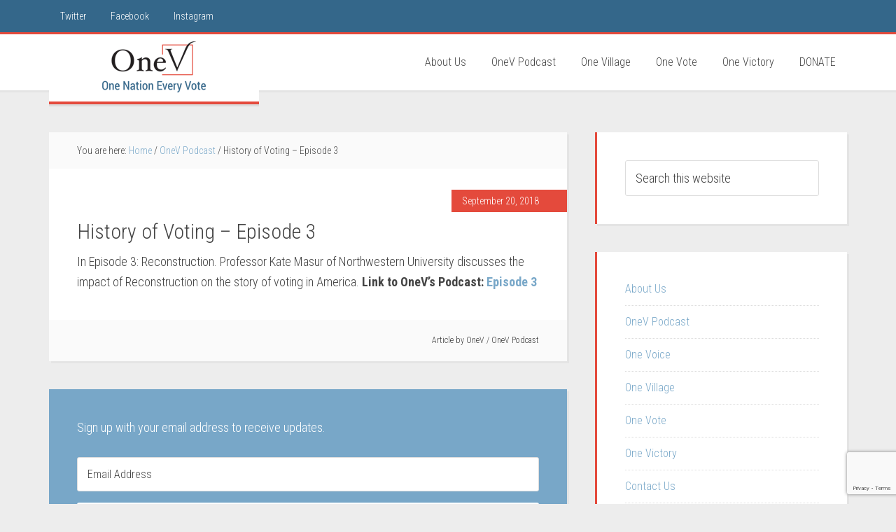

--- FILE ---
content_type: text/html; charset=UTF-8
request_url: https://onev.vote/2018/09/20/history-of-voting-episode-3/
body_size: 8570
content:
<!DOCTYPE html>
<html lang="en-US">
<head >
<meta charset="UTF-8" />
<meta name="viewport" content="width=device-width, initial-scale=1" />
<title>History of Voting &#8211; Episode 3</title>
<meta name='robots' content='max-image-preview:large' />
	<style>img:is([sizes="auto" i], [sizes^="auto," i]) { contain-intrinsic-size: 3000px 1500px }</style>
	
<!-- Google Tag Manager for WordPress by gtm4wp.com -->
<script data-cfasync="false" data-pagespeed-no-defer>
	var gtm4wp_datalayer_name = "dataLayer";
	var dataLayer = dataLayer || [];
</script>
<!-- End Google Tag Manager for WordPress by gtm4wp.com -->
			<style type="text/css">
				.slide-excerpt { width: 35%; }
				.slide-excerpt { top: 0; }
				.slide-excerpt { right: 0; }
				.flexslider { max-width: 1600px; max-height: 800px; }
				.slide-image { max-height: 800px; }
			</style><link rel='dns-prefetch' href='//fonts.googleapis.com' />
<link rel="alternate" type="application/rss+xml" title="OneV &raquo; Feed" href="https://onev.vote/feed/" />
<link rel="alternate" type="application/rss+xml" title="OneV &raquo; Comments Feed" href="https://onev.vote/comments/feed/" />
<link rel="canonical" href="https://onev.vote/2018/09/20/history-of-voting-episode-3/" />
<script type="text/javascript">
/* <![CDATA[ */
window._wpemojiSettings = {"baseUrl":"https:\/\/s.w.org\/images\/core\/emoji\/16.0.1\/72x72\/","ext":".png","svgUrl":"https:\/\/s.w.org\/images\/core\/emoji\/16.0.1\/svg\/","svgExt":".svg","source":{"concatemoji":"https:\/\/onev.vote\/wp-includes\/js\/wp-emoji-release.min.js?ver=6.8.3"}};
/*! This file is auto-generated */
!function(s,n){var o,i,e;function c(e){try{var t={supportTests:e,timestamp:(new Date).valueOf()};sessionStorage.setItem(o,JSON.stringify(t))}catch(e){}}function p(e,t,n){e.clearRect(0,0,e.canvas.width,e.canvas.height),e.fillText(t,0,0);var t=new Uint32Array(e.getImageData(0,0,e.canvas.width,e.canvas.height).data),a=(e.clearRect(0,0,e.canvas.width,e.canvas.height),e.fillText(n,0,0),new Uint32Array(e.getImageData(0,0,e.canvas.width,e.canvas.height).data));return t.every(function(e,t){return e===a[t]})}function u(e,t){e.clearRect(0,0,e.canvas.width,e.canvas.height),e.fillText(t,0,0);for(var n=e.getImageData(16,16,1,1),a=0;a<n.data.length;a++)if(0!==n.data[a])return!1;return!0}function f(e,t,n,a){switch(t){case"flag":return n(e,"\ud83c\udff3\ufe0f\u200d\u26a7\ufe0f","\ud83c\udff3\ufe0f\u200b\u26a7\ufe0f")?!1:!n(e,"\ud83c\udde8\ud83c\uddf6","\ud83c\udde8\u200b\ud83c\uddf6")&&!n(e,"\ud83c\udff4\udb40\udc67\udb40\udc62\udb40\udc65\udb40\udc6e\udb40\udc67\udb40\udc7f","\ud83c\udff4\u200b\udb40\udc67\u200b\udb40\udc62\u200b\udb40\udc65\u200b\udb40\udc6e\u200b\udb40\udc67\u200b\udb40\udc7f");case"emoji":return!a(e,"\ud83e\udedf")}return!1}function g(e,t,n,a){var r="undefined"!=typeof WorkerGlobalScope&&self instanceof WorkerGlobalScope?new OffscreenCanvas(300,150):s.createElement("canvas"),o=r.getContext("2d",{willReadFrequently:!0}),i=(o.textBaseline="top",o.font="600 32px Arial",{});return e.forEach(function(e){i[e]=t(o,e,n,a)}),i}function t(e){var t=s.createElement("script");t.src=e,t.defer=!0,s.head.appendChild(t)}"undefined"!=typeof Promise&&(o="wpEmojiSettingsSupports",i=["flag","emoji"],n.supports={everything:!0,everythingExceptFlag:!0},e=new Promise(function(e){s.addEventListener("DOMContentLoaded",e,{once:!0})}),new Promise(function(t){var n=function(){try{var e=JSON.parse(sessionStorage.getItem(o));if("object"==typeof e&&"number"==typeof e.timestamp&&(new Date).valueOf()<e.timestamp+604800&&"object"==typeof e.supportTests)return e.supportTests}catch(e){}return null}();if(!n){if("undefined"!=typeof Worker&&"undefined"!=typeof OffscreenCanvas&&"undefined"!=typeof URL&&URL.createObjectURL&&"undefined"!=typeof Blob)try{var e="postMessage("+g.toString()+"("+[JSON.stringify(i),f.toString(),p.toString(),u.toString()].join(",")+"));",a=new Blob([e],{type:"text/javascript"}),r=new Worker(URL.createObjectURL(a),{name:"wpTestEmojiSupports"});return void(r.onmessage=function(e){c(n=e.data),r.terminate(),t(n)})}catch(e){}c(n=g(i,f,p,u))}t(n)}).then(function(e){for(var t in e)n.supports[t]=e[t],n.supports.everything=n.supports.everything&&n.supports[t],"flag"!==t&&(n.supports.everythingExceptFlag=n.supports.everythingExceptFlag&&n.supports[t]);n.supports.everythingExceptFlag=n.supports.everythingExceptFlag&&!n.supports.flag,n.DOMReady=!1,n.readyCallback=function(){n.DOMReady=!0}}).then(function(){return e}).then(function(){var e;n.supports.everything||(n.readyCallback(),(e=n.source||{}).concatemoji?t(e.concatemoji):e.wpemoji&&e.twemoji&&(t(e.twemoji),t(e.wpemoji)))}))}((window,document),window._wpemojiSettings);
/* ]]> */
</script>
<link rel='stylesheet' id='education-pro-theme-css' href='https://onev.vote/wp-content/themes/education-pro/style.css?ver=3.0.2' type='text/css' media='all' />
<style id='wp-emoji-styles-inline-css' type='text/css'>

	img.wp-smiley, img.emoji {
		display: inline !important;
		border: none !important;
		box-shadow: none !important;
		height: 1em !important;
		width: 1em !important;
		margin: 0 0.07em !important;
		vertical-align: -0.1em !important;
		background: none !important;
		padding: 0 !important;
	}
</style>
<link rel='stylesheet' id='wp-block-library-css' href='https://onev.vote/wp-includes/css/dist/block-library/style.min.css?ver=6.8.3' type='text/css' media='all' />
<style id='classic-theme-styles-inline-css' type='text/css'>
/*! This file is auto-generated */
.wp-block-button__link{color:#fff;background-color:#32373c;border-radius:9999px;box-shadow:none;text-decoration:none;padding:calc(.667em + 2px) calc(1.333em + 2px);font-size:1.125em}.wp-block-file__button{background:#32373c;color:#fff;text-decoration:none}
</style>
<style id='global-styles-inline-css' type='text/css'>
:root{--wp--preset--aspect-ratio--square: 1;--wp--preset--aspect-ratio--4-3: 4/3;--wp--preset--aspect-ratio--3-4: 3/4;--wp--preset--aspect-ratio--3-2: 3/2;--wp--preset--aspect-ratio--2-3: 2/3;--wp--preset--aspect-ratio--16-9: 16/9;--wp--preset--aspect-ratio--9-16: 9/16;--wp--preset--color--black: #000000;--wp--preset--color--cyan-bluish-gray: #abb8c3;--wp--preset--color--white: #ffffff;--wp--preset--color--pale-pink: #f78da7;--wp--preset--color--vivid-red: #cf2e2e;--wp--preset--color--luminous-vivid-orange: #ff6900;--wp--preset--color--luminous-vivid-amber: #fcb900;--wp--preset--color--light-green-cyan: #7bdcb5;--wp--preset--color--vivid-green-cyan: #00d084;--wp--preset--color--pale-cyan-blue: #8ed1fc;--wp--preset--color--vivid-cyan-blue: #0693e3;--wp--preset--color--vivid-purple: #9b51e0;--wp--preset--gradient--vivid-cyan-blue-to-vivid-purple: linear-gradient(135deg,rgba(6,147,227,1) 0%,rgb(155,81,224) 100%);--wp--preset--gradient--light-green-cyan-to-vivid-green-cyan: linear-gradient(135deg,rgb(122,220,180) 0%,rgb(0,208,130) 100%);--wp--preset--gradient--luminous-vivid-amber-to-luminous-vivid-orange: linear-gradient(135deg,rgba(252,185,0,1) 0%,rgba(255,105,0,1) 100%);--wp--preset--gradient--luminous-vivid-orange-to-vivid-red: linear-gradient(135deg,rgba(255,105,0,1) 0%,rgb(207,46,46) 100%);--wp--preset--gradient--very-light-gray-to-cyan-bluish-gray: linear-gradient(135deg,rgb(238,238,238) 0%,rgb(169,184,195) 100%);--wp--preset--gradient--cool-to-warm-spectrum: linear-gradient(135deg,rgb(74,234,220) 0%,rgb(151,120,209) 20%,rgb(207,42,186) 40%,rgb(238,44,130) 60%,rgb(251,105,98) 80%,rgb(254,248,76) 100%);--wp--preset--gradient--blush-light-purple: linear-gradient(135deg,rgb(255,206,236) 0%,rgb(152,150,240) 100%);--wp--preset--gradient--blush-bordeaux: linear-gradient(135deg,rgb(254,205,165) 0%,rgb(254,45,45) 50%,rgb(107,0,62) 100%);--wp--preset--gradient--luminous-dusk: linear-gradient(135deg,rgb(255,203,112) 0%,rgb(199,81,192) 50%,rgb(65,88,208) 100%);--wp--preset--gradient--pale-ocean: linear-gradient(135deg,rgb(255,245,203) 0%,rgb(182,227,212) 50%,rgb(51,167,181) 100%);--wp--preset--gradient--electric-grass: linear-gradient(135deg,rgb(202,248,128) 0%,rgb(113,206,126) 100%);--wp--preset--gradient--midnight: linear-gradient(135deg,rgb(2,3,129) 0%,rgb(40,116,252) 100%);--wp--preset--font-size--small: 13px;--wp--preset--font-size--medium: 20px;--wp--preset--font-size--large: 36px;--wp--preset--font-size--x-large: 42px;--wp--preset--spacing--20: 0.44rem;--wp--preset--spacing--30: 0.67rem;--wp--preset--spacing--40: 1rem;--wp--preset--spacing--50: 1.5rem;--wp--preset--spacing--60: 2.25rem;--wp--preset--spacing--70: 3.38rem;--wp--preset--spacing--80: 5.06rem;--wp--preset--shadow--natural: 6px 6px 9px rgba(0, 0, 0, 0.2);--wp--preset--shadow--deep: 12px 12px 50px rgba(0, 0, 0, 0.4);--wp--preset--shadow--sharp: 6px 6px 0px rgba(0, 0, 0, 0.2);--wp--preset--shadow--outlined: 6px 6px 0px -3px rgba(255, 255, 255, 1), 6px 6px rgba(0, 0, 0, 1);--wp--preset--shadow--crisp: 6px 6px 0px rgba(0, 0, 0, 1);}:where(.is-layout-flex){gap: 0.5em;}:where(.is-layout-grid){gap: 0.5em;}body .is-layout-flex{display: flex;}.is-layout-flex{flex-wrap: wrap;align-items: center;}.is-layout-flex > :is(*, div){margin: 0;}body .is-layout-grid{display: grid;}.is-layout-grid > :is(*, div){margin: 0;}:where(.wp-block-columns.is-layout-flex){gap: 2em;}:where(.wp-block-columns.is-layout-grid){gap: 2em;}:where(.wp-block-post-template.is-layout-flex){gap: 1.25em;}:where(.wp-block-post-template.is-layout-grid){gap: 1.25em;}.has-black-color{color: var(--wp--preset--color--black) !important;}.has-cyan-bluish-gray-color{color: var(--wp--preset--color--cyan-bluish-gray) !important;}.has-white-color{color: var(--wp--preset--color--white) !important;}.has-pale-pink-color{color: var(--wp--preset--color--pale-pink) !important;}.has-vivid-red-color{color: var(--wp--preset--color--vivid-red) !important;}.has-luminous-vivid-orange-color{color: var(--wp--preset--color--luminous-vivid-orange) !important;}.has-luminous-vivid-amber-color{color: var(--wp--preset--color--luminous-vivid-amber) !important;}.has-light-green-cyan-color{color: var(--wp--preset--color--light-green-cyan) !important;}.has-vivid-green-cyan-color{color: var(--wp--preset--color--vivid-green-cyan) !important;}.has-pale-cyan-blue-color{color: var(--wp--preset--color--pale-cyan-blue) !important;}.has-vivid-cyan-blue-color{color: var(--wp--preset--color--vivid-cyan-blue) !important;}.has-vivid-purple-color{color: var(--wp--preset--color--vivid-purple) !important;}.has-black-background-color{background-color: var(--wp--preset--color--black) !important;}.has-cyan-bluish-gray-background-color{background-color: var(--wp--preset--color--cyan-bluish-gray) !important;}.has-white-background-color{background-color: var(--wp--preset--color--white) !important;}.has-pale-pink-background-color{background-color: var(--wp--preset--color--pale-pink) !important;}.has-vivid-red-background-color{background-color: var(--wp--preset--color--vivid-red) !important;}.has-luminous-vivid-orange-background-color{background-color: var(--wp--preset--color--luminous-vivid-orange) !important;}.has-luminous-vivid-amber-background-color{background-color: var(--wp--preset--color--luminous-vivid-amber) !important;}.has-light-green-cyan-background-color{background-color: var(--wp--preset--color--light-green-cyan) !important;}.has-vivid-green-cyan-background-color{background-color: var(--wp--preset--color--vivid-green-cyan) !important;}.has-pale-cyan-blue-background-color{background-color: var(--wp--preset--color--pale-cyan-blue) !important;}.has-vivid-cyan-blue-background-color{background-color: var(--wp--preset--color--vivid-cyan-blue) !important;}.has-vivid-purple-background-color{background-color: var(--wp--preset--color--vivid-purple) !important;}.has-black-border-color{border-color: var(--wp--preset--color--black) !important;}.has-cyan-bluish-gray-border-color{border-color: var(--wp--preset--color--cyan-bluish-gray) !important;}.has-white-border-color{border-color: var(--wp--preset--color--white) !important;}.has-pale-pink-border-color{border-color: var(--wp--preset--color--pale-pink) !important;}.has-vivid-red-border-color{border-color: var(--wp--preset--color--vivid-red) !important;}.has-luminous-vivid-orange-border-color{border-color: var(--wp--preset--color--luminous-vivid-orange) !important;}.has-luminous-vivid-amber-border-color{border-color: var(--wp--preset--color--luminous-vivid-amber) !important;}.has-light-green-cyan-border-color{border-color: var(--wp--preset--color--light-green-cyan) !important;}.has-vivid-green-cyan-border-color{border-color: var(--wp--preset--color--vivid-green-cyan) !important;}.has-pale-cyan-blue-border-color{border-color: var(--wp--preset--color--pale-cyan-blue) !important;}.has-vivid-cyan-blue-border-color{border-color: var(--wp--preset--color--vivid-cyan-blue) !important;}.has-vivid-purple-border-color{border-color: var(--wp--preset--color--vivid-purple) !important;}.has-vivid-cyan-blue-to-vivid-purple-gradient-background{background: var(--wp--preset--gradient--vivid-cyan-blue-to-vivid-purple) !important;}.has-light-green-cyan-to-vivid-green-cyan-gradient-background{background: var(--wp--preset--gradient--light-green-cyan-to-vivid-green-cyan) !important;}.has-luminous-vivid-amber-to-luminous-vivid-orange-gradient-background{background: var(--wp--preset--gradient--luminous-vivid-amber-to-luminous-vivid-orange) !important;}.has-luminous-vivid-orange-to-vivid-red-gradient-background{background: var(--wp--preset--gradient--luminous-vivid-orange-to-vivid-red) !important;}.has-very-light-gray-to-cyan-bluish-gray-gradient-background{background: var(--wp--preset--gradient--very-light-gray-to-cyan-bluish-gray) !important;}.has-cool-to-warm-spectrum-gradient-background{background: var(--wp--preset--gradient--cool-to-warm-spectrum) !important;}.has-blush-light-purple-gradient-background{background: var(--wp--preset--gradient--blush-light-purple) !important;}.has-blush-bordeaux-gradient-background{background: var(--wp--preset--gradient--blush-bordeaux) !important;}.has-luminous-dusk-gradient-background{background: var(--wp--preset--gradient--luminous-dusk) !important;}.has-pale-ocean-gradient-background{background: var(--wp--preset--gradient--pale-ocean) !important;}.has-electric-grass-gradient-background{background: var(--wp--preset--gradient--electric-grass) !important;}.has-midnight-gradient-background{background: var(--wp--preset--gradient--midnight) !important;}.has-small-font-size{font-size: var(--wp--preset--font-size--small) !important;}.has-medium-font-size{font-size: var(--wp--preset--font-size--medium) !important;}.has-large-font-size{font-size: var(--wp--preset--font-size--large) !important;}.has-x-large-font-size{font-size: var(--wp--preset--font-size--x-large) !important;}
:where(.wp-block-post-template.is-layout-flex){gap: 1.25em;}:where(.wp-block-post-template.is-layout-grid){gap: 1.25em;}
:where(.wp-block-columns.is-layout-flex){gap: 2em;}:where(.wp-block-columns.is-layout-grid){gap: 2em;}
:root :where(.wp-block-pullquote){font-size: 1.5em;line-height: 1.6;}
</style>
<link rel='stylesheet' id='contact-form-7-css' href='https://onev.vote/wp-content/plugins/contact-form-7/includes/css/styles.css?ver=6.1.4' type='text/css' media='all' />
<link rel='stylesheet' id='dashicons-css' href='https://onev.vote/wp-includes/css/dashicons.min.css?ver=6.8.3' type='text/css' media='all' />
<link rel='stylesheet' id='google-fonts-css' href='//fonts.googleapis.com/css?family=Roboto+Condensed%3A300%2C700&#038;ver=3.0.2' type='text/css' media='all' />
<link rel='stylesheet' id='slider_styles-css' href='https://onev.vote/wp-content/plugins/genesis-responsive-slider/assets/style.css?ver=1.0.1' type='text/css' media='all' />
<script type="text/javascript" src="https://onev.vote/wp-includes/js/jquery/jquery.min.js?ver=3.7.1" id="jquery-core-js"></script>
<script type="text/javascript" src="https://onev.vote/wp-includes/js/jquery/jquery-migrate.min.js?ver=3.4.1" id="jquery-migrate-js"></script>
<script type="text/javascript" src="https://onev.vote/wp-content/themes/education-pro/js/responsive-menu.js?ver=1.0.0" id="education-responsive-menu-js"></script>
<link rel="https://api.w.org/" href="https://onev.vote/wp-json/" /><link rel="alternate" title="JSON" type="application/json" href="https://onev.vote/wp-json/wp/v2/posts/841" /><link rel="EditURI" type="application/rsd+xml" title="RSD" href="https://onev.vote/xmlrpc.php?rsd" />
<link rel="alternate" title="oEmbed (JSON)" type="application/json+oembed" href="https://onev.vote/wp-json/oembed/1.0/embed?url=https%3A%2F%2Fonev.vote%2F2018%2F09%2F20%2Fhistory-of-voting-episode-3%2F" />
<link rel="alternate" title="oEmbed (XML)" type="text/xml+oembed" href="https://onev.vote/wp-json/oembed/1.0/embed?url=https%3A%2F%2Fonev.vote%2F2018%2F09%2F20%2Fhistory-of-voting-episode-3%2F&#038;format=xml" />

<!-- Google Tag Manager for WordPress by gtm4wp.com -->
<!-- GTM Container placement set to footer -->
<script data-cfasync="false" data-pagespeed-no-defer>
	var dataLayer_content = {"pagePostType":"post","pagePostType2":"single-post","pageCategory":["onev-podcast"],"pagePostAuthor":"OneV"};
	dataLayer.push( dataLayer_content );
</script>
<script data-cfasync="false" data-pagespeed-no-defer>
(function(w,d,s,l,i){w[l]=w[l]||[];w[l].push({'gtm.start':
new Date().getTime(),event:'gtm.js'});var f=d.getElementsByTagName(s)[0],
j=d.createElement(s),dl=l!='dataLayer'?'&l='+l:'';j.async=true;j.src=
'//www.googletagmanager.com/gtm.js?id='+i+dl;f.parentNode.insertBefore(j,f);
})(window,document,'script','dataLayer','GTM-59TDFJB');
</script>
<!-- End Google Tag Manager for WordPress by gtm4wp.com --><link rel="pingback" href="https://onev.vote/xmlrpc.php" />
<style type="text/css">.site-title a { background: url(https://onev.vote/wp-content/uploads/2018/08/onev-logo-website.png) no-repeat !important; }</style>
<style type="text/css" id="custom-background-css">
body.custom-background { background-color: #ededed; }
</style>
	<link rel="icon" href="https://onev.vote/wp-content/uploads/2018/07/cropped-onev-favicon-32x32.png" sizes="32x32" />
<link rel="icon" href="https://onev.vote/wp-content/uploads/2018/07/cropped-onev-favicon-192x192.png" sizes="192x192" />
<link rel="apple-touch-icon" href="https://onev.vote/wp-content/uploads/2018/07/cropped-onev-favicon-180x180.png" />
<meta name="msapplication-TileImage" content="https://onev.vote/wp-content/uploads/2018/07/cropped-onev-favicon-270x270.png" />
</head>
<body class="wp-singular post-template-default single single-post postid-841 single-format-standard custom-background wp-theme-genesis wp-child-theme-education-pro custom-header header-image content-sidebar genesis-breadcrumbs-visible genesis-footer-widgets-hidden" itemscope itemtype="https://schema.org/WebPage"><div class="site-container"><nav class="nav-primary" aria-label="Main" itemscope itemtype="https://schema.org/SiteNavigationElement"><div class="wrap"><ul id="menu-top-navigation" class="menu genesis-nav-menu menu-primary"><li id="menu-item-485" class="menu-item menu-item-type-custom menu-item-object-custom menu-item-485"><a target="_blank" href="https://twitter.com/OneV_Vote" itemprop="url"><span itemprop="name">Twitter</span></a></li>
<li id="menu-item-486" class="menu-item menu-item-type-custom menu-item-object-custom menu-item-486"><a target="_blank" href="https://www.facebook.com/OneNationEveryVote/" itemprop="url"><span itemprop="name">Facebook</span></a></li>
<li id="menu-item-488" class="menu-item menu-item-type-custom menu-item-object-custom menu-item-488"><a target="_blank" href="https://www.instagram.com/onev.vote/" itemprop="url"><span itemprop="name">Instagram</span></a></li>
</ul></div></nav><header class="site-header" itemscope itemtype="https://schema.org/WPHeader"><div class="wrap"><div class="title-area"><p class="site-title" itemprop="headline"><a href="https://onev.vote/">OneV</a></p><p class="site-description" itemprop="description">One Nation Every Vote</p></div><div class="widget-area header-widget-area"><section id="nav_menu-6" class="widget widget_nav_menu"><div class="widget-wrap"><nav class="nav-header" itemscope itemtype="https://schema.org/SiteNavigationElement"><ul id="menu-primary-navigation" class="menu genesis-nav-menu"><li id="menu-item-615" class="menu-item menu-item-type-post_type menu-item-object-page menu-item-has-children menu-item-615"><a href="https://onev.vote/about-us/" itemprop="url"><span itemprop="name">About Us</span></a>
<ul class="sub-menu">
	<li id="menu-item-1661" class="menu-item menu-item-type-post_type menu-item-object-page menu-item-1661"><a href="https://onev.vote/leadership/" itemprop="url"><span itemprop="name">OneV Leadership Team</span></a></li>
</ul>
</li>
<li id="menu-item-829" class="menu-item menu-item-type-taxonomy menu-item-object-category current-post-ancestor current-menu-parent current-post-parent menu-item-829"><a href="https://onev.vote/category/onev-podcast/" itemprop="url"><span itemprop="name">OneV Podcast</span></a></li>
<li id="menu-item-618" class="menu-item menu-item-type-taxonomy menu-item-object-category menu-item-has-children menu-item-618"><a href="https://onev.vote/category/one-village/" itemprop="url"><span itemprop="name">One Village</span></a>
<ul class="sub-menu">
	<li id="menu-item-2619" class="menu-item menu-item-type-post_type menu-item-object-page menu-item-has-children menu-item-2619"><a href="https://onev.vote/pod/" itemprop="url"><span itemprop="name">Protectors of Democracy</span></a>
	<ul class="sub-menu">
		<li id="menu-item-6872" class="menu-item menu-item-type-post_type menu-item-object-page menu-item-6872"><a href="https://onev.vote/aclu-massachusetts/" itemprop="url"><span itemprop="name">ACLU Massachusetts</span></a></li>
		<li id="menu-item-6873" class="menu-item menu-item-type-post_type menu-item-object-page menu-item-6873"><a href="https://onev.vote/activote/" itemprop="url"><span itemprop="name">ActiVote</span></a></li>
		<li id="menu-item-6874" class="menu-item menu-item-type-post_type menu-item-object-page menu-item-6874"><a href="https://onev.vote/arizona-advocacy-network/" itemprop="url"><span itemprop="name">Arizona Advocacy Network</span></a></li>
		<li id="menu-item-6871" class="menu-item menu-item-type-post_type menu-item-object-page menu-item-6871"><a href="https://onev.vote/brennan-center-for-justice/" itemprop="url"><span itemprop="name">Brennan Center for Justice</span></a></li>
		<li id="menu-item-6875" class="menu-item menu-item-type-post_type menu-item-object-page menu-item-6875"><a href="https://onev.vote/common-cause-massachusetts/" itemprop="url"><span itemprop="name">Common Cause Massachusetts</span></a></li>
		<li id="menu-item-6876" class="menu-item menu-item-type-post_type menu-item-object-page menu-item-6876"><a href="https://onev.vote/harvard-votes-challenge/" itemprop="url"><span itemprop="name">Harvard Votes Challenge</span></a></li>
		<li id="menu-item-6877" class="menu-item menu-item-type-post_type menu-item-object-page menu-item-6877"><a href="https://onev.vote/league-of-women-voters-of-massachusetts/" itemprop="url"><span itemprop="name">League of Women Voters of Massachusetts</span></a></li>
		<li id="menu-item-6878" class="menu-item menu-item-type-post_type menu-item-object-page menu-item-6878"><a href="https://onev.vote/massachusetts-voter-table/" itemprop="url"><span itemprop="name">Massachusetts Voter Table</span></a></li>
		<li id="menu-item-6879" class="menu-item menu-item-type-post_type menu-item-object-page menu-item-6879"><a href="https://onev.vote/massvote/" itemprop="url"><span itemprop="name">MassVOTE</span></a></li>
		<li id="menu-item-6880" class="menu-item menu-item-type-post_type menu-item-object-page menu-item-6880"><a href="https://onev.vote/move-texas/" itemprop="url"><span itemprop="name">Move Texas</span></a></li>
		<li id="menu-item-6883" class="menu-item menu-item-type-post_type menu-item-object-page menu-item-6883"><a href="https://onev.vote/the-new-georgia-project/" itemprop="url"><span itemprop="name">The New Georgia Project</span></a></li>
		<li id="menu-item-6881" class="menu-item menu-item-type-post_type menu-item-object-page menu-item-6881"><a href="https://onev.vote/northeastern-votes/" itemprop="url"><span itemprop="name">Northeastern Votes</span></a></li>
		<li id="menu-item-6882" class="menu-item menu-item-type-post_type menu-item-object-page menu-item-6882"><a href="https://onev.vote/protect-democracy/" itemprop="url"><span itemprop="name">Protect Democracy</span></a></li>
		<li id="menu-item-6885" class="menu-item menu-item-type-post_type menu-item-object-page menu-item-6885"><a href="https://onev.vote/turbovote/" itemprop="url"><span itemprop="name">TurboVote</span></a></li>
		<li id="menu-item-6886" class="menu-item menu-item-type-post_type menu-item-object-page menu-item-6886"><a href="https://onev.vote/vot-er/" itemprop="url"><span itemprop="name">Vot-ER</span></a></li>
		<li id="menu-item-6884" class="menu-item menu-item-type-post_type menu-item-object-page menu-item-6884"><a href="https://onev.vote/youthvotermovement/" itemprop="url"><span itemprop="name">The Youth Voter Movement</span></a></li>
	</ul>
</li>
</ul>
</li>
<li id="menu-item-619" class="menu-item menu-item-type-taxonomy menu-item-object-category menu-item-619"><a href="https://onev.vote/category/one-vote/" itemprop="url"><span itemprop="name">One Vote</span></a></li>
<li id="menu-item-620" class="menu-item menu-item-type-taxonomy menu-item-object-category menu-item-has-children menu-item-620"><a href="https://onev.vote/category/one-victory/" itemprop="url"><span itemprop="name">One Victory</span></a>
<ul class="sub-menu">
	<li id="menu-item-6684" class="menu-item menu-item-type-post_type menu-item-object-page menu-item-6684"><a href="https://onev.vote/protect-every-vote-stop-the-save-act/" itemprop="url"><span itemprop="name">Protect Every Vote: Stop the SAVE Act</span></a></li>
</ul>
</li>
<li id="menu-item-1480" class="menu-item menu-item-type-custom menu-item-object-custom menu-item-1480"><a href="https://secure.anedot.com/one-nation-every-vote-inc/onevdonate" itemprop="url"><span itemprop="name">DONATE</span></a></li>
</ul></nav></div></section>
</div></div></header><div class="site-inner"><div class="content-sidebar-wrap"><main class="content"><div class="breadcrumb" itemscope itemtype="https://schema.org/BreadcrumbList">You are here: <span class="breadcrumb-link-wrap" itemprop="itemListElement" itemscope itemtype="https://schema.org/ListItem"><a class="breadcrumb-link" href="https://onev.vote/" itemprop="item"><span class="breadcrumb-link-text-wrap" itemprop="name">Home</span></a><meta itemprop="position" content="1"></span> <span aria-label="breadcrumb separator">/</span> <span class="breadcrumb-link-wrap" itemprop="itemListElement" itemscope itemtype="https://schema.org/ListItem"><a class="breadcrumb-link" href="https://onev.vote/category/onev-podcast/" itemprop="item"><span class="breadcrumb-link-text-wrap" itemprop="name">OneV Podcast</span></a><meta itemprop="position" content="2"></span> <span aria-label="breadcrumb separator">/</span> History of Voting &#8211; Episode 3</div><article class="post-841 post type-post status-publish format-standard category-onev-podcast entry" aria-label="History of Voting &#8211; Episode 3" itemscope itemtype="https://schema.org/CreativeWork"><header class="entry-header"><p class="entry-meta"><time class="entry-time" itemprop="datePublished" datetime="2018-09-20T18:20:53+00:00">September 20, 2018</time></p><h1 class="entry-title" itemprop="headline">History of Voting &#8211; Episode 3</h1>
</header><div class="entry-content" itemprop="text"><p>In Episode 3: Reconstruction. Professor Kate Masur of Northwestern University discusses the impact of Reconstruction on the story of voting in America. <strong>Link to OneV&#8217;s Podcast: <a href="https://itunes.apple.com/us/podcast/one-nation-every-votes-podcast/id1436892620?mt=2">Episode 3</a></strong></p>
<!--<rdf:RDF xmlns:rdf="http://www.w3.org/1999/02/22-rdf-syntax-ns#"
			xmlns:dc="http://purl.org/dc/elements/1.1/"
			xmlns:trackback="http://madskills.com/public/xml/rss/module/trackback/">
		<rdf:Description rdf:about="https://onev.vote/2018/09/20/history-of-voting-episode-3/"
    dc:identifier="https://onev.vote/2018/09/20/history-of-voting-episode-3/"
    dc:title="History of Voting &#8211; Episode 3"
    trackback:ping="https://onev.vote/2018/09/20/history-of-voting-episode-3/trackback/" />
</rdf:RDF>-->
</div><footer class="entry-footer"><p class="entry-meta"><span class="entry-author" itemprop="author" itemscope itemtype="https://schema.org/Person">Article by <span class="entry-author-name" itemprop="name">OneV</span> / </span><span class="entry-categories"><a href="https://onev.vote/category/onev-podcast/" rel="category tag">OneV Podcast</a></span></p></footer></article><div class="after-entry widget-area"><section id="enews-ext-3" class="widget enews-widget"><div class="widget-wrap"><div class="enews enews-1-field"><p>Sign up with your email address to receive updates.</p>
			<form id="subscribeenews-ext-3" class="enews-form" action="https://vote.us12.list-manage.com/subscribe/post?u=0e8cc218b6e4d05951ecdf3f1&amp;id=5182aca4ce" method="post"
				 target="_blank" 				name="enews-ext-3"
			>
												<input type="email" value="" id="subbox" class="enews-email" aria-label="Email Address" placeholder="Email Address" name="EMAIL"
																																			required="required" />
								<input type="submit" value="Subscribe" id="subbutton" class="enews-submit" />
			</form>
		</div></div></section>
</div></main><aside class="sidebar sidebar-primary widget-area" role="complementary" aria-label="Primary Sidebar" itemscope itemtype="https://schema.org/WPSideBar"><section id="search-2" class="widget widget_search"><div class="widget-wrap"><form class="search-form" method="get" action="https://onev.vote/" role="search" itemprop="potentialAction" itemscope itemtype="https://schema.org/SearchAction"><input class="search-form-input" type="search" name="s" id="searchform-1" placeholder="Search this website" itemprop="query-input"><input class="search-form-submit" type="submit" value="Search"><meta content="https://onev.vote/?s={s}" itemprop="target"></form></div></section>
<section id="nav_menu-7" class="widget widget_nav_menu"><div class="widget-wrap"><div class="menu-sidebar-navigation-container"><ul id="menu-sidebar-navigation" class="menu"><li id="menu-item-614" class="menu-item menu-item-type-post_type menu-item-object-page menu-item-614"><a href="https://onev.vote/about-us/" itemprop="url">About Us</a></li>
<li id="menu-item-828" class="menu-item menu-item-type-taxonomy menu-item-object-category current-post-ancestor current-menu-parent current-post-parent menu-item-828"><a href="https://onev.vote/category/onev-podcast/" itemprop="url">OneV Podcast</a></li>
<li id="menu-item-582" class="menu-item menu-item-type-taxonomy menu-item-object-category menu-item-582"><a href="https://onev.vote/category/one-voice/" itemprop="url">One Voice</a></li>
<li id="menu-item-583" class="menu-item menu-item-type-taxonomy menu-item-object-category menu-item-583"><a href="https://onev.vote/category/one-village/" itemprop="url">One Village</a></li>
<li id="menu-item-584" class="menu-item menu-item-type-taxonomy menu-item-object-category menu-item-584"><a href="https://onev.vote/category/one-vote/" itemprop="url">One Vote</a></li>
<li id="menu-item-585" class="menu-item menu-item-type-taxonomy menu-item-object-category menu-item-585"><a href="https://onev.vote/category/one-victory/" itemprop="url">One Victory</a></li>
<li id="menu-item-586" class="menu-item menu-item-type-post_type menu-item-object-page menu-item-586"><a href="https://onev.vote/contact/" itemprop="url">Contact Us</a></li>
<li id="menu-item-1482" class="menu-item menu-item-type-custom menu-item-object-custom menu-item-1482"><a href="https://secure.anedot.com/one-nation-every-vote-inc/onevdonate" itemprop="url">DONATE</a></li>
</ul></div></div></section>

		<section id="recent-posts-2" class="widget widget_recent_entries"><div class="widget-wrap">
		<h4 class="widget-title widgettitle">Recent Posts</h4>

		<ul>
											<li>
					<a href="https://onev.vote/2026/01/11/poweroverballots/">When Power Replaces the Ballot: Why Forcible Regime Removal Harms Democratic Aspirations Everywhere</a>
									</li>
											<li>
					<a href="https://onev.vote/2025/12/23/roadto2026/">American Democracy and the Road to 2026</a>
									</li>
											<li>
					<a href="https://onev.vote/2025/11/06/2025-ballots-a-check%e2%80%91up-on-american-democracy/">2025 Ballots: A Check‑up on American Democracy</a>
									</li>
											<li>
					<a href="https://onev.vote/2025/10/11/%f0%9f%97%b3%ef%b8%8f-november-showdown-10-races-to-watch/">🗳️ November Showdown —10 Races to Watch</a>
									</li>
											<li>
					<a href="https://onev.vote/2025/10/01/the-final-2025-american-voting-rights-battles/">Top Voting Rights Stories Before 2025 Ends</a>
									</li>
					</ul>

		</div></section>
</aside></div></div><footer class="site-footer" itemscope itemtype="https://schema.org/WPFooter"><div class="wrap"><nav class="nav-secondary" aria-label="Secondary" itemscope itemtype="https://schema.org/SiteNavigationElement"><div class="wrap"><ul id="menu-sidebar-navigation-1" class="menu genesis-nav-menu menu-secondary"><li class="menu-item menu-item-type-post_type menu-item-object-page menu-item-614"><a href="https://onev.vote/about-us/" itemprop="url"><span itemprop="name">About Us</span></a></li>
<li class="menu-item menu-item-type-taxonomy menu-item-object-category current-post-ancestor current-menu-parent current-post-parent menu-item-828"><a href="https://onev.vote/category/onev-podcast/" itemprop="url"><span itemprop="name">OneV Podcast</span></a></li>
<li class="menu-item menu-item-type-taxonomy menu-item-object-category menu-item-582"><a href="https://onev.vote/category/one-voice/" itemprop="url"><span itemprop="name">One Voice</span></a></li>
<li class="menu-item menu-item-type-taxonomy menu-item-object-category menu-item-583"><a href="https://onev.vote/category/one-village/" itemprop="url"><span itemprop="name">One Village</span></a></li>
<li class="menu-item menu-item-type-taxonomy menu-item-object-category menu-item-584"><a href="https://onev.vote/category/one-vote/" itemprop="url"><span itemprop="name">One Vote</span></a></li>
<li class="menu-item menu-item-type-taxonomy menu-item-object-category menu-item-585"><a href="https://onev.vote/category/one-victory/" itemprop="url"><span itemprop="name">One Victory</span></a></li>
<li class="menu-item menu-item-type-post_type menu-item-object-page menu-item-586"><a href="https://onev.vote/contact/" itemprop="url"><span itemprop="name">Contact Us</span></a></li>
<li class="menu-item menu-item-type-custom menu-item-object-custom menu-item-1482"><a href="https://secure.anedot.com/one-nation-every-vote-inc/onevdonate" itemprop="url"><span itemprop="name">DONATE</span></a></li>
</ul></div></nav><p>Copyright &#xA9;&nbsp;2026</p></div></footer></div><script type="speculationrules">
{"prefetch":[{"source":"document","where":{"and":[{"href_matches":"\/*"},{"not":{"href_matches":["\/wp-*.php","\/wp-admin\/*","\/wp-content\/uploads\/*","\/wp-content\/*","\/wp-content\/plugins\/*","\/wp-content\/themes\/education-pro\/*","\/wp-content\/themes\/genesis\/*","\/*\\?(.+)"]}},{"not":{"selector_matches":"a[rel~=\"nofollow\"]"}},{"not":{"selector_matches":".no-prefetch, .no-prefetch a"}}]},"eagerness":"conservative"}]}
</script>

<!-- GTM Container placement set to footer -->
<!-- Google Tag Manager (noscript) -->
				<noscript><iframe src="https://www.googletagmanager.com/ns.html?id=GTM-59TDFJB" height="0" width="0" style="display:none;visibility:hidden" aria-hidden="true"></iframe></noscript>
<!-- End Google Tag Manager (noscript) --><script type='text/javascript'>jQuery(document).ready(function($) {$(".flexslider").flexslider({controlsContainer: "#genesis-responsive-slider",animation: "fade",directionNav: 0,controlNav: 0,animationDuration: 1200,slideshowSpeed: 5000    });  });</script><script type="text/javascript" src="https://onev.vote/wp-includes/js/dist/hooks.min.js?ver=4d63a3d491d11ffd8ac6" id="wp-hooks-js"></script>
<script type="text/javascript" src="https://onev.vote/wp-includes/js/dist/i18n.min.js?ver=5e580eb46a90c2b997e6" id="wp-i18n-js"></script>
<script type="text/javascript" id="wp-i18n-js-after">
/* <![CDATA[ */
wp.i18n.setLocaleData( { 'text direction\u0004ltr': [ 'ltr' ] } );
/* ]]> */
</script>
<script type="text/javascript" src="https://onev.vote/wp-content/plugins/contact-form-7/includes/swv/js/index.js?ver=6.1.4" id="swv-js"></script>
<script type="text/javascript" id="contact-form-7-js-before">
/* <![CDATA[ */
var wpcf7 = {
    "api": {
        "root": "https:\/\/onev.vote\/wp-json\/",
        "namespace": "contact-form-7\/v1"
    },
    "cached": 1
};
/* ]]> */
</script>
<script type="text/javascript" src="https://onev.vote/wp-content/plugins/contact-form-7/includes/js/index.js?ver=6.1.4" id="contact-form-7-js"></script>
<script type="text/javascript" src="https://onev.vote/wp-content/plugins/duracelltomi-google-tag-manager/dist/js/gtm4wp-form-move-tracker.js?ver=1.22.3" id="gtm4wp-form-move-tracker-js"></script>
<script type="text/javascript" src="https://onev.vote/wp-content/plugins/genesis-responsive-slider/assets/js/jquery.flexslider.js?ver=1.0.1" id="flexslider-js"></script>
<script type="text/javascript" src="https://www.google.com/recaptcha/api.js?render=6Lcyp5MeAAAAAF2VHLaRNnGwRfgeRHDfeQLMh8Bl&amp;ver=3.0" id="google-recaptcha-js"></script>
<script type="text/javascript" src="https://onev.vote/wp-includes/js/dist/vendor/wp-polyfill.min.js?ver=3.15.0" id="wp-polyfill-js"></script>
<script type="text/javascript" id="wpcf7-recaptcha-js-before">
/* <![CDATA[ */
var wpcf7_recaptcha = {
    "sitekey": "6Lcyp5MeAAAAAF2VHLaRNnGwRfgeRHDfeQLMh8Bl",
    "actions": {
        "homepage": "homepage",
        "contactform": "contactform"
    }
};
/* ]]> */
</script>
<script type="text/javascript" src="https://onev.vote/wp-content/plugins/contact-form-7/modules/recaptcha/index.js?ver=6.1.4" id="wpcf7-recaptcha-js"></script>
</body></html>
<!-- *´¨)
     ¸.•´¸.•*´¨) ¸.•*¨)
     (¸.•´ (¸.•` ¤ Comet Cache is Fully Functional ¤ ´¨) -->

<!-- Cache File Version Salt:       n/a -->

<!-- Cache File URL:                https://onev.vote/2018/09/20/history-of-voting-episode-3/ -->
<!-- Cache File Path:               /cache/comet-cache/cache/https/onev-vote/2018/09/20/history-of-voting-episode-3.html -->

<!-- Cache File Generated Via:      HTTP request -->
<!-- Cache File Generated On:       Jan 17th, 2026 @ 2:10 am UTC -->
<!-- Cache File Generated In:       0.90776 seconds -->

<!-- Cache File Expires On:         Jan 24th, 2026 @ 2:10 am UTC -->
<!-- Cache File Auto-Rebuild On:    Jan 24th, 2026 @ 2:10 am UTC -->

<!-- Loaded via Cache On:    Jan 23rd, 2026 @ 6:49 am UTC -->
<!-- Loaded via Cache In:    0.03521 seconds -->

--- FILE ---
content_type: text/html; charset=utf-8
request_url: https://www.google.com/recaptcha/api2/anchor?ar=1&k=6Lcyp5MeAAAAAF2VHLaRNnGwRfgeRHDfeQLMh8Bl&co=aHR0cHM6Ly9vbmV2LnZvdGU6NDQz&hl=en&v=PoyoqOPhxBO7pBk68S4YbpHZ&size=invisible&anchor-ms=20000&execute-ms=30000&cb=z2ytwkeyep57
body_size: 48879
content:
<!DOCTYPE HTML><html dir="ltr" lang="en"><head><meta http-equiv="Content-Type" content="text/html; charset=UTF-8">
<meta http-equiv="X-UA-Compatible" content="IE=edge">
<title>reCAPTCHA</title>
<style type="text/css">
/* cyrillic-ext */
@font-face {
  font-family: 'Roboto';
  font-style: normal;
  font-weight: 400;
  font-stretch: 100%;
  src: url(//fonts.gstatic.com/s/roboto/v48/KFO7CnqEu92Fr1ME7kSn66aGLdTylUAMa3GUBHMdazTgWw.woff2) format('woff2');
  unicode-range: U+0460-052F, U+1C80-1C8A, U+20B4, U+2DE0-2DFF, U+A640-A69F, U+FE2E-FE2F;
}
/* cyrillic */
@font-face {
  font-family: 'Roboto';
  font-style: normal;
  font-weight: 400;
  font-stretch: 100%;
  src: url(//fonts.gstatic.com/s/roboto/v48/KFO7CnqEu92Fr1ME7kSn66aGLdTylUAMa3iUBHMdazTgWw.woff2) format('woff2');
  unicode-range: U+0301, U+0400-045F, U+0490-0491, U+04B0-04B1, U+2116;
}
/* greek-ext */
@font-face {
  font-family: 'Roboto';
  font-style: normal;
  font-weight: 400;
  font-stretch: 100%;
  src: url(//fonts.gstatic.com/s/roboto/v48/KFO7CnqEu92Fr1ME7kSn66aGLdTylUAMa3CUBHMdazTgWw.woff2) format('woff2');
  unicode-range: U+1F00-1FFF;
}
/* greek */
@font-face {
  font-family: 'Roboto';
  font-style: normal;
  font-weight: 400;
  font-stretch: 100%;
  src: url(//fonts.gstatic.com/s/roboto/v48/KFO7CnqEu92Fr1ME7kSn66aGLdTylUAMa3-UBHMdazTgWw.woff2) format('woff2');
  unicode-range: U+0370-0377, U+037A-037F, U+0384-038A, U+038C, U+038E-03A1, U+03A3-03FF;
}
/* math */
@font-face {
  font-family: 'Roboto';
  font-style: normal;
  font-weight: 400;
  font-stretch: 100%;
  src: url(//fonts.gstatic.com/s/roboto/v48/KFO7CnqEu92Fr1ME7kSn66aGLdTylUAMawCUBHMdazTgWw.woff2) format('woff2');
  unicode-range: U+0302-0303, U+0305, U+0307-0308, U+0310, U+0312, U+0315, U+031A, U+0326-0327, U+032C, U+032F-0330, U+0332-0333, U+0338, U+033A, U+0346, U+034D, U+0391-03A1, U+03A3-03A9, U+03B1-03C9, U+03D1, U+03D5-03D6, U+03F0-03F1, U+03F4-03F5, U+2016-2017, U+2034-2038, U+203C, U+2040, U+2043, U+2047, U+2050, U+2057, U+205F, U+2070-2071, U+2074-208E, U+2090-209C, U+20D0-20DC, U+20E1, U+20E5-20EF, U+2100-2112, U+2114-2115, U+2117-2121, U+2123-214F, U+2190, U+2192, U+2194-21AE, U+21B0-21E5, U+21F1-21F2, U+21F4-2211, U+2213-2214, U+2216-22FF, U+2308-230B, U+2310, U+2319, U+231C-2321, U+2336-237A, U+237C, U+2395, U+239B-23B7, U+23D0, U+23DC-23E1, U+2474-2475, U+25AF, U+25B3, U+25B7, U+25BD, U+25C1, U+25CA, U+25CC, U+25FB, U+266D-266F, U+27C0-27FF, U+2900-2AFF, U+2B0E-2B11, U+2B30-2B4C, U+2BFE, U+3030, U+FF5B, U+FF5D, U+1D400-1D7FF, U+1EE00-1EEFF;
}
/* symbols */
@font-face {
  font-family: 'Roboto';
  font-style: normal;
  font-weight: 400;
  font-stretch: 100%;
  src: url(//fonts.gstatic.com/s/roboto/v48/KFO7CnqEu92Fr1ME7kSn66aGLdTylUAMaxKUBHMdazTgWw.woff2) format('woff2');
  unicode-range: U+0001-000C, U+000E-001F, U+007F-009F, U+20DD-20E0, U+20E2-20E4, U+2150-218F, U+2190, U+2192, U+2194-2199, U+21AF, U+21E6-21F0, U+21F3, U+2218-2219, U+2299, U+22C4-22C6, U+2300-243F, U+2440-244A, U+2460-24FF, U+25A0-27BF, U+2800-28FF, U+2921-2922, U+2981, U+29BF, U+29EB, U+2B00-2BFF, U+4DC0-4DFF, U+FFF9-FFFB, U+10140-1018E, U+10190-1019C, U+101A0, U+101D0-101FD, U+102E0-102FB, U+10E60-10E7E, U+1D2C0-1D2D3, U+1D2E0-1D37F, U+1F000-1F0FF, U+1F100-1F1AD, U+1F1E6-1F1FF, U+1F30D-1F30F, U+1F315, U+1F31C, U+1F31E, U+1F320-1F32C, U+1F336, U+1F378, U+1F37D, U+1F382, U+1F393-1F39F, U+1F3A7-1F3A8, U+1F3AC-1F3AF, U+1F3C2, U+1F3C4-1F3C6, U+1F3CA-1F3CE, U+1F3D4-1F3E0, U+1F3ED, U+1F3F1-1F3F3, U+1F3F5-1F3F7, U+1F408, U+1F415, U+1F41F, U+1F426, U+1F43F, U+1F441-1F442, U+1F444, U+1F446-1F449, U+1F44C-1F44E, U+1F453, U+1F46A, U+1F47D, U+1F4A3, U+1F4B0, U+1F4B3, U+1F4B9, U+1F4BB, U+1F4BF, U+1F4C8-1F4CB, U+1F4D6, U+1F4DA, U+1F4DF, U+1F4E3-1F4E6, U+1F4EA-1F4ED, U+1F4F7, U+1F4F9-1F4FB, U+1F4FD-1F4FE, U+1F503, U+1F507-1F50B, U+1F50D, U+1F512-1F513, U+1F53E-1F54A, U+1F54F-1F5FA, U+1F610, U+1F650-1F67F, U+1F687, U+1F68D, U+1F691, U+1F694, U+1F698, U+1F6AD, U+1F6B2, U+1F6B9-1F6BA, U+1F6BC, U+1F6C6-1F6CF, U+1F6D3-1F6D7, U+1F6E0-1F6EA, U+1F6F0-1F6F3, U+1F6F7-1F6FC, U+1F700-1F7FF, U+1F800-1F80B, U+1F810-1F847, U+1F850-1F859, U+1F860-1F887, U+1F890-1F8AD, U+1F8B0-1F8BB, U+1F8C0-1F8C1, U+1F900-1F90B, U+1F93B, U+1F946, U+1F984, U+1F996, U+1F9E9, U+1FA00-1FA6F, U+1FA70-1FA7C, U+1FA80-1FA89, U+1FA8F-1FAC6, U+1FACE-1FADC, U+1FADF-1FAE9, U+1FAF0-1FAF8, U+1FB00-1FBFF;
}
/* vietnamese */
@font-face {
  font-family: 'Roboto';
  font-style: normal;
  font-weight: 400;
  font-stretch: 100%;
  src: url(//fonts.gstatic.com/s/roboto/v48/KFO7CnqEu92Fr1ME7kSn66aGLdTylUAMa3OUBHMdazTgWw.woff2) format('woff2');
  unicode-range: U+0102-0103, U+0110-0111, U+0128-0129, U+0168-0169, U+01A0-01A1, U+01AF-01B0, U+0300-0301, U+0303-0304, U+0308-0309, U+0323, U+0329, U+1EA0-1EF9, U+20AB;
}
/* latin-ext */
@font-face {
  font-family: 'Roboto';
  font-style: normal;
  font-weight: 400;
  font-stretch: 100%;
  src: url(//fonts.gstatic.com/s/roboto/v48/KFO7CnqEu92Fr1ME7kSn66aGLdTylUAMa3KUBHMdazTgWw.woff2) format('woff2');
  unicode-range: U+0100-02BA, U+02BD-02C5, U+02C7-02CC, U+02CE-02D7, U+02DD-02FF, U+0304, U+0308, U+0329, U+1D00-1DBF, U+1E00-1E9F, U+1EF2-1EFF, U+2020, U+20A0-20AB, U+20AD-20C0, U+2113, U+2C60-2C7F, U+A720-A7FF;
}
/* latin */
@font-face {
  font-family: 'Roboto';
  font-style: normal;
  font-weight: 400;
  font-stretch: 100%;
  src: url(//fonts.gstatic.com/s/roboto/v48/KFO7CnqEu92Fr1ME7kSn66aGLdTylUAMa3yUBHMdazQ.woff2) format('woff2');
  unicode-range: U+0000-00FF, U+0131, U+0152-0153, U+02BB-02BC, U+02C6, U+02DA, U+02DC, U+0304, U+0308, U+0329, U+2000-206F, U+20AC, U+2122, U+2191, U+2193, U+2212, U+2215, U+FEFF, U+FFFD;
}
/* cyrillic-ext */
@font-face {
  font-family: 'Roboto';
  font-style: normal;
  font-weight: 500;
  font-stretch: 100%;
  src: url(//fonts.gstatic.com/s/roboto/v48/KFO7CnqEu92Fr1ME7kSn66aGLdTylUAMa3GUBHMdazTgWw.woff2) format('woff2');
  unicode-range: U+0460-052F, U+1C80-1C8A, U+20B4, U+2DE0-2DFF, U+A640-A69F, U+FE2E-FE2F;
}
/* cyrillic */
@font-face {
  font-family: 'Roboto';
  font-style: normal;
  font-weight: 500;
  font-stretch: 100%;
  src: url(//fonts.gstatic.com/s/roboto/v48/KFO7CnqEu92Fr1ME7kSn66aGLdTylUAMa3iUBHMdazTgWw.woff2) format('woff2');
  unicode-range: U+0301, U+0400-045F, U+0490-0491, U+04B0-04B1, U+2116;
}
/* greek-ext */
@font-face {
  font-family: 'Roboto';
  font-style: normal;
  font-weight: 500;
  font-stretch: 100%;
  src: url(//fonts.gstatic.com/s/roboto/v48/KFO7CnqEu92Fr1ME7kSn66aGLdTylUAMa3CUBHMdazTgWw.woff2) format('woff2');
  unicode-range: U+1F00-1FFF;
}
/* greek */
@font-face {
  font-family: 'Roboto';
  font-style: normal;
  font-weight: 500;
  font-stretch: 100%;
  src: url(//fonts.gstatic.com/s/roboto/v48/KFO7CnqEu92Fr1ME7kSn66aGLdTylUAMa3-UBHMdazTgWw.woff2) format('woff2');
  unicode-range: U+0370-0377, U+037A-037F, U+0384-038A, U+038C, U+038E-03A1, U+03A3-03FF;
}
/* math */
@font-face {
  font-family: 'Roboto';
  font-style: normal;
  font-weight: 500;
  font-stretch: 100%;
  src: url(//fonts.gstatic.com/s/roboto/v48/KFO7CnqEu92Fr1ME7kSn66aGLdTylUAMawCUBHMdazTgWw.woff2) format('woff2');
  unicode-range: U+0302-0303, U+0305, U+0307-0308, U+0310, U+0312, U+0315, U+031A, U+0326-0327, U+032C, U+032F-0330, U+0332-0333, U+0338, U+033A, U+0346, U+034D, U+0391-03A1, U+03A3-03A9, U+03B1-03C9, U+03D1, U+03D5-03D6, U+03F0-03F1, U+03F4-03F5, U+2016-2017, U+2034-2038, U+203C, U+2040, U+2043, U+2047, U+2050, U+2057, U+205F, U+2070-2071, U+2074-208E, U+2090-209C, U+20D0-20DC, U+20E1, U+20E5-20EF, U+2100-2112, U+2114-2115, U+2117-2121, U+2123-214F, U+2190, U+2192, U+2194-21AE, U+21B0-21E5, U+21F1-21F2, U+21F4-2211, U+2213-2214, U+2216-22FF, U+2308-230B, U+2310, U+2319, U+231C-2321, U+2336-237A, U+237C, U+2395, U+239B-23B7, U+23D0, U+23DC-23E1, U+2474-2475, U+25AF, U+25B3, U+25B7, U+25BD, U+25C1, U+25CA, U+25CC, U+25FB, U+266D-266F, U+27C0-27FF, U+2900-2AFF, U+2B0E-2B11, U+2B30-2B4C, U+2BFE, U+3030, U+FF5B, U+FF5D, U+1D400-1D7FF, U+1EE00-1EEFF;
}
/* symbols */
@font-face {
  font-family: 'Roboto';
  font-style: normal;
  font-weight: 500;
  font-stretch: 100%;
  src: url(//fonts.gstatic.com/s/roboto/v48/KFO7CnqEu92Fr1ME7kSn66aGLdTylUAMaxKUBHMdazTgWw.woff2) format('woff2');
  unicode-range: U+0001-000C, U+000E-001F, U+007F-009F, U+20DD-20E0, U+20E2-20E4, U+2150-218F, U+2190, U+2192, U+2194-2199, U+21AF, U+21E6-21F0, U+21F3, U+2218-2219, U+2299, U+22C4-22C6, U+2300-243F, U+2440-244A, U+2460-24FF, U+25A0-27BF, U+2800-28FF, U+2921-2922, U+2981, U+29BF, U+29EB, U+2B00-2BFF, U+4DC0-4DFF, U+FFF9-FFFB, U+10140-1018E, U+10190-1019C, U+101A0, U+101D0-101FD, U+102E0-102FB, U+10E60-10E7E, U+1D2C0-1D2D3, U+1D2E0-1D37F, U+1F000-1F0FF, U+1F100-1F1AD, U+1F1E6-1F1FF, U+1F30D-1F30F, U+1F315, U+1F31C, U+1F31E, U+1F320-1F32C, U+1F336, U+1F378, U+1F37D, U+1F382, U+1F393-1F39F, U+1F3A7-1F3A8, U+1F3AC-1F3AF, U+1F3C2, U+1F3C4-1F3C6, U+1F3CA-1F3CE, U+1F3D4-1F3E0, U+1F3ED, U+1F3F1-1F3F3, U+1F3F5-1F3F7, U+1F408, U+1F415, U+1F41F, U+1F426, U+1F43F, U+1F441-1F442, U+1F444, U+1F446-1F449, U+1F44C-1F44E, U+1F453, U+1F46A, U+1F47D, U+1F4A3, U+1F4B0, U+1F4B3, U+1F4B9, U+1F4BB, U+1F4BF, U+1F4C8-1F4CB, U+1F4D6, U+1F4DA, U+1F4DF, U+1F4E3-1F4E6, U+1F4EA-1F4ED, U+1F4F7, U+1F4F9-1F4FB, U+1F4FD-1F4FE, U+1F503, U+1F507-1F50B, U+1F50D, U+1F512-1F513, U+1F53E-1F54A, U+1F54F-1F5FA, U+1F610, U+1F650-1F67F, U+1F687, U+1F68D, U+1F691, U+1F694, U+1F698, U+1F6AD, U+1F6B2, U+1F6B9-1F6BA, U+1F6BC, U+1F6C6-1F6CF, U+1F6D3-1F6D7, U+1F6E0-1F6EA, U+1F6F0-1F6F3, U+1F6F7-1F6FC, U+1F700-1F7FF, U+1F800-1F80B, U+1F810-1F847, U+1F850-1F859, U+1F860-1F887, U+1F890-1F8AD, U+1F8B0-1F8BB, U+1F8C0-1F8C1, U+1F900-1F90B, U+1F93B, U+1F946, U+1F984, U+1F996, U+1F9E9, U+1FA00-1FA6F, U+1FA70-1FA7C, U+1FA80-1FA89, U+1FA8F-1FAC6, U+1FACE-1FADC, U+1FADF-1FAE9, U+1FAF0-1FAF8, U+1FB00-1FBFF;
}
/* vietnamese */
@font-face {
  font-family: 'Roboto';
  font-style: normal;
  font-weight: 500;
  font-stretch: 100%;
  src: url(//fonts.gstatic.com/s/roboto/v48/KFO7CnqEu92Fr1ME7kSn66aGLdTylUAMa3OUBHMdazTgWw.woff2) format('woff2');
  unicode-range: U+0102-0103, U+0110-0111, U+0128-0129, U+0168-0169, U+01A0-01A1, U+01AF-01B0, U+0300-0301, U+0303-0304, U+0308-0309, U+0323, U+0329, U+1EA0-1EF9, U+20AB;
}
/* latin-ext */
@font-face {
  font-family: 'Roboto';
  font-style: normal;
  font-weight: 500;
  font-stretch: 100%;
  src: url(//fonts.gstatic.com/s/roboto/v48/KFO7CnqEu92Fr1ME7kSn66aGLdTylUAMa3KUBHMdazTgWw.woff2) format('woff2');
  unicode-range: U+0100-02BA, U+02BD-02C5, U+02C7-02CC, U+02CE-02D7, U+02DD-02FF, U+0304, U+0308, U+0329, U+1D00-1DBF, U+1E00-1E9F, U+1EF2-1EFF, U+2020, U+20A0-20AB, U+20AD-20C0, U+2113, U+2C60-2C7F, U+A720-A7FF;
}
/* latin */
@font-face {
  font-family: 'Roboto';
  font-style: normal;
  font-weight: 500;
  font-stretch: 100%;
  src: url(//fonts.gstatic.com/s/roboto/v48/KFO7CnqEu92Fr1ME7kSn66aGLdTylUAMa3yUBHMdazQ.woff2) format('woff2');
  unicode-range: U+0000-00FF, U+0131, U+0152-0153, U+02BB-02BC, U+02C6, U+02DA, U+02DC, U+0304, U+0308, U+0329, U+2000-206F, U+20AC, U+2122, U+2191, U+2193, U+2212, U+2215, U+FEFF, U+FFFD;
}
/* cyrillic-ext */
@font-face {
  font-family: 'Roboto';
  font-style: normal;
  font-weight: 900;
  font-stretch: 100%;
  src: url(//fonts.gstatic.com/s/roboto/v48/KFO7CnqEu92Fr1ME7kSn66aGLdTylUAMa3GUBHMdazTgWw.woff2) format('woff2');
  unicode-range: U+0460-052F, U+1C80-1C8A, U+20B4, U+2DE0-2DFF, U+A640-A69F, U+FE2E-FE2F;
}
/* cyrillic */
@font-face {
  font-family: 'Roboto';
  font-style: normal;
  font-weight: 900;
  font-stretch: 100%;
  src: url(//fonts.gstatic.com/s/roboto/v48/KFO7CnqEu92Fr1ME7kSn66aGLdTylUAMa3iUBHMdazTgWw.woff2) format('woff2');
  unicode-range: U+0301, U+0400-045F, U+0490-0491, U+04B0-04B1, U+2116;
}
/* greek-ext */
@font-face {
  font-family: 'Roboto';
  font-style: normal;
  font-weight: 900;
  font-stretch: 100%;
  src: url(//fonts.gstatic.com/s/roboto/v48/KFO7CnqEu92Fr1ME7kSn66aGLdTylUAMa3CUBHMdazTgWw.woff2) format('woff2');
  unicode-range: U+1F00-1FFF;
}
/* greek */
@font-face {
  font-family: 'Roboto';
  font-style: normal;
  font-weight: 900;
  font-stretch: 100%;
  src: url(//fonts.gstatic.com/s/roboto/v48/KFO7CnqEu92Fr1ME7kSn66aGLdTylUAMa3-UBHMdazTgWw.woff2) format('woff2');
  unicode-range: U+0370-0377, U+037A-037F, U+0384-038A, U+038C, U+038E-03A1, U+03A3-03FF;
}
/* math */
@font-face {
  font-family: 'Roboto';
  font-style: normal;
  font-weight: 900;
  font-stretch: 100%;
  src: url(//fonts.gstatic.com/s/roboto/v48/KFO7CnqEu92Fr1ME7kSn66aGLdTylUAMawCUBHMdazTgWw.woff2) format('woff2');
  unicode-range: U+0302-0303, U+0305, U+0307-0308, U+0310, U+0312, U+0315, U+031A, U+0326-0327, U+032C, U+032F-0330, U+0332-0333, U+0338, U+033A, U+0346, U+034D, U+0391-03A1, U+03A3-03A9, U+03B1-03C9, U+03D1, U+03D5-03D6, U+03F0-03F1, U+03F4-03F5, U+2016-2017, U+2034-2038, U+203C, U+2040, U+2043, U+2047, U+2050, U+2057, U+205F, U+2070-2071, U+2074-208E, U+2090-209C, U+20D0-20DC, U+20E1, U+20E5-20EF, U+2100-2112, U+2114-2115, U+2117-2121, U+2123-214F, U+2190, U+2192, U+2194-21AE, U+21B0-21E5, U+21F1-21F2, U+21F4-2211, U+2213-2214, U+2216-22FF, U+2308-230B, U+2310, U+2319, U+231C-2321, U+2336-237A, U+237C, U+2395, U+239B-23B7, U+23D0, U+23DC-23E1, U+2474-2475, U+25AF, U+25B3, U+25B7, U+25BD, U+25C1, U+25CA, U+25CC, U+25FB, U+266D-266F, U+27C0-27FF, U+2900-2AFF, U+2B0E-2B11, U+2B30-2B4C, U+2BFE, U+3030, U+FF5B, U+FF5D, U+1D400-1D7FF, U+1EE00-1EEFF;
}
/* symbols */
@font-face {
  font-family: 'Roboto';
  font-style: normal;
  font-weight: 900;
  font-stretch: 100%;
  src: url(//fonts.gstatic.com/s/roboto/v48/KFO7CnqEu92Fr1ME7kSn66aGLdTylUAMaxKUBHMdazTgWw.woff2) format('woff2');
  unicode-range: U+0001-000C, U+000E-001F, U+007F-009F, U+20DD-20E0, U+20E2-20E4, U+2150-218F, U+2190, U+2192, U+2194-2199, U+21AF, U+21E6-21F0, U+21F3, U+2218-2219, U+2299, U+22C4-22C6, U+2300-243F, U+2440-244A, U+2460-24FF, U+25A0-27BF, U+2800-28FF, U+2921-2922, U+2981, U+29BF, U+29EB, U+2B00-2BFF, U+4DC0-4DFF, U+FFF9-FFFB, U+10140-1018E, U+10190-1019C, U+101A0, U+101D0-101FD, U+102E0-102FB, U+10E60-10E7E, U+1D2C0-1D2D3, U+1D2E0-1D37F, U+1F000-1F0FF, U+1F100-1F1AD, U+1F1E6-1F1FF, U+1F30D-1F30F, U+1F315, U+1F31C, U+1F31E, U+1F320-1F32C, U+1F336, U+1F378, U+1F37D, U+1F382, U+1F393-1F39F, U+1F3A7-1F3A8, U+1F3AC-1F3AF, U+1F3C2, U+1F3C4-1F3C6, U+1F3CA-1F3CE, U+1F3D4-1F3E0, U+1F3ED, U+1F3F1-1F3F3, U+1F3F5-1F3F7, U+1F408, U+1F415, U+1F41F, U+1F426, U+1F43F, U+1F441-1F442, U+1F444, U+1F446-1F449, U+1F44C-1F44E, U+1F453, U+1F46A, U+1F47D, U+1F4A3, U+1F4B0, U+1F4B3, U+1F4B9, U+1F4BB, U+1F4BF, U+1F4C8-1F4CB, U+1F4D6, U+1F4DA, U+1F4DF, U+1F4E3-1F4E6, U+1F4EA-1F4ED, U+1F4F7, U+1F4F9-1F4FB, U+1F4FD-1F4FE, U+1F503, U+1F507-1F50B, U+1F50D, U+1F512-1F513, U+1F53E-1F54A, U+1F54F-1F5FA, U+1F610, U+1F650-1F67F, U+1F687, U+1F68D, U+1F691, U+1F694, U+1F698, U+1F6AD, U+1F6B2, U+1F6B9-1F6BA, U+1F6BC, U+1F6C6-1F6CF, U+1F6D3-1F6D7, U+1F6E0-1F6EA, U+1F6F0-1F6F3, U+1F6F7-1F6FC, U+1F700-1F7FF, U+1F800-1F80B, U+1F810-1F847, U+1F850-1F859, U+1F860-1F887, U+1F890-1F8AD, U+1F8B0-1F8BB, U+1F8C0-1F8C1, U+1F900-1F90B, U+1F93B, U+1F946, U+1F984, U+1F996, U+1F9E9, U+1FA00-1FA6F, U+1FA70-1FA7C, U+1FA80-1FA89, U+1FA8F-1FAC6, U+1FACE-1FADC, U+1FADF-1FAE9, U+1FAF0-1FAF8, U+1FB00-1FBFF;
}
/* vietnamese */
@font-face {
  font-family: 'Roboto';
  font-style: normal;
  font-weight: 900;
  font-stretch: 100%;
  src: url(//fonts.gstatic.com/s/roboto/v48/KFO7CnqEu92Fr1ME7kSn66aGLdTylUAMa3OUBHMdazTgWw.woff2) format('woff2');
  unicode-range: U+0102-0103, U+0110-0111, U+0128-0129, U+0168-0169, U+01A0-01A1, U+01AF-01B0, U+0300-0301, U+0303-0304, U+0308-0309, U+0323, U+0329, U+1EA0-1EF9, U+20AB;
}
/* latin-ext */
@font-face {
  font-family: 'Roboto';
  font-style: normal;
  font-weight: 900;
  font-stretch: 100%;
  src: url(//fonts.gstatic.com/s/roboto/v48/KFO7CnqEu92Fr1ME7kSn66aGLdTylUAMa3KUBHMdazTgWw.woff2) format('woff2');
  unicode-range: U+0100-02BA, U+02BD-02C5, U+02C7-02CC, U+02CE-02D7, U+02DD-02FF, U+0304, U+0308, U+0329, U+1D00-1DBF, U+1E00-1E9F, U+1EF2-1EFF, U+2020, U+20A0-20AB, U+20AD-20C0, U+2113, U+2C60-2C7F, U+A720-A7FF;
}
/* latin */
@font-face {
  font-family: 'Roboto';
  font-style: normal;
  font-weight: 900;
  font-stretch: 100%;
  src: url(//fonts.gstatic.com/s/roboto/v48/KFO7CnqEu92Fr1ME7kSn66aGLdTylUAMa3yUBHMdazQ.woff2) format('woff2');
  unicode-range: U+0000-00FF, U+0131, U+0152-0153, U+02BB-02BC, U+02C6, U+02DA, U+02DC, U+0304, U+0308, U+0329, U+2000-206F, U+20AC, U+2122, U+2191, U+2193, U+2212, U+2215, U+FEFF, U+FFFD;
}

</style>
<link rel="stylesheet" type="text/css" href="https://www.gstatic.com/recaptcha/releases/PoyoqOPhxBO7pBk68S4YbpHZ/styles__ltr.css">
<script nonce="c4fLFNmGmJHUc7iXlTukrQ" type="text/javascript">window['__recaptcha_api'] = 'https://www.google.com/recaptcha/api2/';</script>
<script type="text/javascript" src="https://www.gstatic.com/recaptcha/releases/PoyoqOPhxBO7pBk68S4YbpHZ/recaptcha__en.js" nonce="c4fLFNmGmJHUc7iXlTukrQ">
      
    </script></head>
<body><div id="rc-anchor-alert" class="rc-anchor-alert"></div>
<input type="hidden" id="recaptcha-token" value="[base64]">
<script type="text/javascript" nonce="c4fLFNmGmJHUc7iXlTukrQ">
      recaptcha.anchor.Main.init("[\x22ainput\x22,[\x22bgdata\x22,\x22\x22,\[base64]/[base64]/[base64]/bmV3IHJbeF0oY1swXSk6RT09Mj9uZXcgclt4XShjWzBdLGNbMV0pOkU9PTM/bmV3IHJbeF0oY1swXSxjWzFdLGNbMl0pOkU9PTQ/[base64]/[base64]/[base64]/[base64]/[base64]/[base64]/[base64]/[base64]\x22,\[base64]\\u003d\\u003d\x22,\x22ZBIHfcK7AFLCq2EGwo0ELMOBw40Gwox5JXRLHQYyw6YjM8Kdw4jDkz8fRjjCgMKqRkTCpsOkw7V0JRpkHE7Dg0zCgsKJw43Ds8KwEsO7w7gIw7jCm8KwGcONfsOgE11gw45AMsOJwoBVw5vChmnCqsKbN8Ktwo/[base64]/DlsKCTcOpZMK8w5skwoF+wq/CkcKhworCq8KUwposwqvCrcOpwr/DjkPDpFdVODpCSSRGw4RhN8O7wq9zwozDl3Q/DWjCg3Aww6UXwptdw7TDlRLCh28Ww4zCm3sywrrDpzrDn1FXwrdWw5cSw7AdQVjCp8KldcOcwobCucOnwoJLwqVxeAwMcyZwVG/ClwEQXMOlw6jCmyobBQrDiQY+SMKkw6zDnMK1VsOgw75yw4cywoXChxdJw5RaGAJ2XR5GL8ORKsOowrBywoLDgcKvwqhZH8K+wq5KI8OuwpwOMT4Mwopgw6HCrcOFPMOewr7Dr8ODw77Cm8OlQ18kJzDCkTV3IsONwpLDhR/DlyrDmBrCq8OjwoUQPy3DqlnDqMKla8OEw4M+w5o2w6TCrsO9wr5zUDHCnQ9KTzMcwofDpsKTFsOZwrLCrT5ZwpQjAzfDq8O4QMOqPsKSesKDw53ConFbw5/CpsKqwr5zwrbCuUnDjMKycMO2w4N1wqjCmw3Ci1pbeBDCgsKHw6BOUE/[base64]/Dri/Dl8Ojw7zDl2Iqw6XDu8KQwpHDpmzCssKOw6PDnMOZUcKCIwM2IMObSHFbLlISw7phw4zDjjfCg3LDpsOVCwrDrATCjsOKLsKZwozCtsO7w78Sw6fDqlbCtGwSSHkRw4/DsADDhMOvw73CrsKGSMOww6ceGRZSwpUWDFtUKgJJEcO7Ew3DtcK0UhAMwqopw4vDjcKwQ8KiYh3CoytBw5EJMn7CiEQDVsOqwoPDkGfCmFllVMOVWBZ/woPDnXwMw5UkUsK8wq3CvsKzD8O1w7nCtG3DkW9Yw4pFwrXDosOewptcMMK6w4vDgcKtw4QeN8KoecOSA3PCuBPCisKAw5JHRcOkA8Krw40Xc8Kbw7vCrnIGw5rDvD3DqxQeOw9sw44NYsKWwqbDiXzDrMKMw5PDvwkEKcOzYMKEPGzDpQnChTYPLnXDtWt/[base64]/[base64]/[base64]/wopvw7l3w69wwo7CpRZ1c8KFJ8Onwqg1wprDksOVJMKvRwvDicKow7/[base64]/w4XCpsK1DmXChsO7wqomwoQ/PcKDEsKhWl/CpnLDl2ctw5UDUjPCs8OKwo3DhMOwwqPCt8KCw5t2wqdAwqXDpcKFw5vChcKswr1zw5XDgh3CoGh/w6TDu8Ksw7zDp8Ouwr3DnsKvJ23ClMKpVWYkCMOzA8KMDTfCpMKjwrNjw5rCoMOGwr3Dvzt/FcKpM8K/wp7CrcKCdzHCjx5Sw4nDssK+wqbDo8Kswo8Hw6cpw6fDhsOQw4TCksOZOsO7G2DDksKYDsKXY0XDhcK1E17CiMOcRGTCgcO2RMONQsO0wro5w5oVw6BrwpbDhxXCncOLSsKUw5/[base64]/OBAXwoZKw57ChAPCvRjDlF9RworCm2bCmU5/wpsjwrHCvwXDucKkw6YVIGg9bMKEw6vChsKVwrXDmMOhw4LDpG0uKcOBw4ZewpbCscOpBGNHwonDhGUIY8Oqw5zCusOJJMOjwrdtKMOVU8K2ZHJEwpAHBsO0w5XDsRDChMOvQj8UMD0Gw5HCkhBZwo/DgB5VbcKLwq1me8OUw4TDkAvCj8Ofwq7DlkFmJgjDqsK8MFnDtmteITbDjMOnw5LDmsOrwrfChW3ClsKHeFvDo8K5wqw4w5PDmVtvw4QgHsKTf8K8wqvCusKhf1tmw7vDhVUvfSBaScKBw58JR8OZwqvCi3bDrxtvd8O/RRLDoMOVw4nDoMKTwqTCukMFRy4Ubx1+FsK2w75iUl3DvcODMMK9P2fCvRjChGfDlMOEw4jDuSLDn8Kzw6DCncO4McKUDcO2chLCoXgGMMKzw6TDgsOxwq/DlsOVwqdWwqhxw5nDu8OlRsKXwrTCmk/[base64]/[base64]/CgcKFwrPCjAI7McOEMXNvw5vCnsKCwo7Dq8OmwoXDmsKJwrZpw6oZSMKuw5jCpB8Hekklw4Mcc8KZwrjCosOaw7d/wpHCnsOiTcOIwqzCg8OfYXjDqcKawocAw5cRw5gAJ1UOwpIwYU8Ne8K0TWnDhmINP2YVw67DicOyc8OGWMKLwr4sw7F2w6fChMK6wqrCrMK/Kg/CrkvDszYQRCvCusOrwptoST96w4DCmR15wpbCiMKzAMOdwq1Rwq9dwrp2wrcMwpXDgGvCnErDkzPDhBjCvTtMJMOlJ8KUcgHDjAvDlCJ5J8OJwqPCgMKmwqETbsOKWMOqwpnCmcOpMw/Dn8OXwqI6wpJfwoLCocOldhLCjsKnEMOTw4PCvsKdw7UawqFhIm/DjsOHJlbCmErCnEBsS0pQZ8OVw43CgFZOOnPDisKlA8O2PcONCBQbZ2ZqIiHCgDfDicKZw7TCqcKIwrZDw5XCgwHCgSPCmx3CscOuw6jCkcOEwpMbwrsFCR9/YAlRw7fDoWPCpizDiQ7Dp8KPGgZYRBBHwqYAwrV4ecKuw7VaaFnCj8Kfw4vDscK5Z8O5NMKMw4nCl8Onw4fCkhDDjsOZw77DtsOtDXAYw43CrsO/wo/CgQhqw7/CgMOHw5LCqX5Sw78Mf8KZWSHDv8OlwoADGMOWP2XDiklWHGVmYMKAw7pDNgzDk3HCnihyHHZXRTjDpMOSwozCo1fCsT0wRSd7woQIBnwvwo/[base64]/w7whZVtJw5fDocODLMOTw5s8YjjCgsKgSsKZw4rDssO5wrFXMMOlwpXCoMKsTcKycQLDhMOVw7TCrCzDnknCl8KkwozDpcKsf8O9w47CpcOzUVPCjkvDhzrDmcOMwolqwo/DsQl/w7dzwooPF8OdwrHDtwvDvcOVFcK+GARiKcKWHivCnMO3EiNhLsKeK8KZw4pMwpbCtzpvBcOFwoc/aSvDjMKww7DDlsKUwrhlwqrCsXsxAcKZw7tuWx7Cq8KFBMKlwrDDqcOFQMO3bcKTwoNhYUAzwp/DgyoocMK+wqzCvH5HdsOrwp41wqwuL28WwpdQYSI6w7k2wqMbTzRVwrzDmsOhwqcKwq5BDiXDmMKGGDbDm8KSD8KHwpDDhmkndsKIwpZqwqc6w4tGwpEobmnDvCnDl8KXBMOdwoYyK8KpwrLCrMOiwrBvwoY3VxY4wrPDlMOcWxFtUjHCrMOGw7gbw6Fva2dfwq/[base64]/ClcKlV8KxwrnDj8KWw5h8w6vCu8Orw4Y6wrDCg8Ouw6HDhSFHw7bDrRTDhcKVEBjCswzDjj/[base64]/wrrDmBPDryoqwolSfsKBTCBLwqbDssOIFnQ9QynDt8KUD1jCiCzChMOBZsOxc14Uwr5+c8KEwo7Clz9nIMO8CcK8MVDDocOywpd1wpTDmlLDjMK/[base64]/[base64]/woNjPGfDjsOSC8Ogw7HDoMKKw5fCtS0wwpXDoMKQwqBKw47CmRTCvcKawrzCjsKVwogAOzbDo2VUbsK9AsKsXsORHMO8EMKow65QAFbDvsKGQsKFAQVyUMKzw5wUw7LCg8Kjwrg4w5zDtMOlw6vDkE9ZZQNnSB9gBzvDucOSw53CssOtczNiE13CoMK/PHZ5w6NOSERtw753FxELJsKpw4PDsRQVScK1Y8OLRcKQw6h3w5XCvy1Cw43DhMOCQcKxRsKZP8OHw48VexrDgG/CosKcB8OdHTzChn8icgtDwrgWw5nDh8K/w4pdVcOpwrhgw67CoiNjwrLDly3DlMO4HzhlwqlODE56w4PCjHrDsMKtJ8KUSy4qfMKNwozCnB7CsMK8ccKjwpHCkUvDjlgkLMKGBEzDk8K1wos6w7fDoHXCk0JSw4FVSHXDssKlCMOZw6PDpDQJRDt+GMOmRsKbcTTDt8ORQMKQw7QQBMObwohLOcKqwoQBB0/Dq8OnwojCtsODw5l9SyNVw53DpUM1U0zCsiIlw4tmwr/DpERbwqw1QDxZw7ohwo/DlcKiw5bDuwVAwqsLDMKkw5AjPsKMwrDCtsKtZcO9w48hTlEpw6/DpcOKahDDj8Kkw4J9w4/Dp3cIwoFKccKjwoLCp8KHK8KBBh/[base64]/Do23CgUMEwrUHw6DCjX54Zh84w4fDu0ZPwprDgsKVw50Nwo1Fw47CgsKTNhouLw/DhXRJU8OaJMO6NH/CusOEbwhTw7bDmMKKw5fCn0TDmMKFbGcTwpVywo7Cg03Do8Onw5zCo8OjwoXDo8K0wpFvasKVMWtvwoFGDnlqw4gbwrHCqMOhwrdsFcKFQcO+H8K+OUrCkW/Duxg7wozCmMOnbgQQXTnDmCQmfGTCmMK8HEzCr3jDs0/ClEwPw4FmeBHClMOyRsKCw5LCv8Klw4bCi1QiLcKzfhnDqsKnw5vCoC/CiCbCtcO6Q8OtFsKFw6Z1w7vCrDVGKXdnw4tOwr5XcUVQeEZ5w7IIw4Now5DDh3pUHWzCqcK6w7gBwpJPwr/[base64]/DlVHDj8K4LsOSw5TClRAhwpLCpFrDol0cbArCog5jwoBCQsOaw60ow7dNwrclw5E/w7BRTcKsw6MMw4zDmDogMSfClMKWGcO/LcOZw6wvNcOueh7CoUNrwofCux3DiGxNwoEKw6MEIhhtDBjDmzfDpcOVAsOufADDqcK2w5F2DRZbw6fCtsKhAD/[base64]/DtWPDqm3DosOAw552wpRpwqDCvMKewrnCqnZjw7URCMKtwpjCicKxw5bCiAIgNsKBX8KEw5AFPCfDr8OMwpEbM8OMD8OwKFfCl8K+w5Z2TRB6TyjCtSjDpsKoCCHDskB6w6LCvD/ClT/Dl8K1SGrDlmbCocOib1A6woknw4M7SMOMYn9yw5DCpXXCtMKCNXfCvFHCoxB+wpfDj1bCr8OdwoXCvxZ4SsO/ccKqw7JlZMOpw6E6ccOMwoHDviF4dHI9WhLDvjhYw5cuRWZNUV0qwo53wovCuUJnHcOgNwPDkzzDj2zCssKVMsKkw7x9BjgEwqVIQHErFcO0UVV2wpnDtwZLwopBccKNCQEmJcOnw5vDosKdwrDDnMO5NcO0wpQia8Kjw73DgMOpwprDo08tSTrDtx4pwoTCkn/[base64]/w6LDusOfFA3DlMO4wr/[base64]/[base64]/d0HDl3xJw4DCnnPChxzDqcKObD3DlcO5wprDksKDw4I7RSInw6UcG8OeRcOaQ2LCg8K4wqXChsK/PMOGwpkkA8KAwq3Cn8Ksw5JMF8KKQ8K/bh3Cg8Orwrwiw417wq7DhFPCssOCw6jChybDrMK3wp3DnMKhIcOzaXVRwrXCqUgmfMKkw43Dk8KLw4jClsKHE8KNw53DnMKaJ8O1wrTDs8Kbwo7Drmw5CFY3w6vCkQXCnlgfw65BFzNGwqUrdsOawpQFwp/DkcK6B8KGAF5gRWfCg8O+Jxl9esKFwrksC8OQw4XCk14Nb8KCE8OPw7/DmjbDp8Ovw4hDB8OYw4LDlzxow4jCmMObwrw5HQsLR8OeQFPCiVAFwqkEw5fCoDXDml3DqMKmwo8twrDDuC7CosOJw4LDnAbDpcKPS8Oaw6kUG1zCksKqRzICw6BUw6nCkcO3w5HDhcKpNMK6wr0CPQ/DnMOyf8KcT8OMbcO7wp3CkQjCisK7w6vDvmc/EhAdw7VCFFTCosKnUlI0KCJdwrVowq3CmcKnE27ChsOWNznDv8OUw5XDmEPCrsOqN8KOaMKyw7QTwrAtwozDvwPCuF3Ck8Kkw4F/ZkN/[base64]/DlcOAHcOfw7nDvR/CjEwNNMOPwoY5w6cAMsKjwolMP8K+wqDCsk94ICvDtH8dZndWw5jDvGfCosKOwpjDiGddIcKJaAPCiwvCjgbDiSLDqxfDlMO+w4vDnxRgwoo+CMO5wp3DvUXCvMOGccOiw6LDmAokZUTCk8KGwq3DhW1XA37DicOSYcOhw5Epwp3DqMKeAE3CmX/[base64]/NmA1w5nDmMO/CU3CgMKhT8O7wrBRwrvDk8OMwr3CjcO+w4fDt8O0MMK/WHfDlsK5V1A5w7vDhGLCqsKoDMKewoRCwo3Ct8Oqw5M5wonCom4RBMOrw7c9KXsUfWQ1Slw+fMO8w4AfWy/DvEzDqE9jKU/CusKhw6VVZStkwq85bHtXFxtFw45ww7sIwqggw6bCoxnDhxLClxPCnWDDqnZOT28lR1DCgDhEDMOowr3Do1nCv8KGXcKuG8OQw4XDq8KiLcKSw7xgwofDsS/CoMKTfSRQLj4/[base64]/DuTpWwqF3dDLCmmdxUFHDrcOJw6HDiMKTGxbCoHZYGzrCl3nDp8KgNFbDgWsbwq3CjcKWw6fDjB7DsWIAw4vDtcO5wowdw5XChsOnc8OqX8KAw4jCu8KfGRQXP1jCn8O8DsODwq1UDsKAJk/DuMOcQsKIdg7Dh0vDmsKBw5vCiEPDkcKmD8ObwqbCugI/VCnCs3J1w4zCrcKeOMKdT8KOQ8Kow6DDgiHCkcOdwrnCtsOuLFZiw4PCocKTwq7CnjhyWcOgw4PClDt4w7/DjMKow6DDj8Otwo3DrMOpS8OAwpHDk1TCsULDvRsXwolcwonCqxw8wpjDlMKWwrfDqBtFBjRgXsOuRcKiUMO1ScKeUw1Mwoh2woo8wp4+AFTDlgolPsKMCMOHw5Mowq/Dm8KvfFXCmWQKw6Y0wpfCsG5UwrtBwrtFMUnDoUdxPGRdw7zDhMONPsKtNlvDmsOjwpZpw6jDscOqCcKHwp1Ww7knPUM0wqZ1D3TCgRjCvGHDqlnDsR/Chnw5wqbDuRPCq8OHw57ChnvCtcODYC5LwpFJwpMOwr7DjMOSVwwWw4EuwoJYY8KJesO3WsOaem5uD8KkPS/DncOIXsKueRhewpbDssOUw4XDusO8A2sfwoYvNh/[base64]/DhMKAC8KGwpvCjWDDsMKJw51ow6jCiUzCggvCmMOVdMOXw60decOAw7LDp8OQwoh9wo/DpmXCjhs3bzYzEyQCaMOKalfDnCbDpMOswqzDmMOLw4suw7HCrTIzw71Xw6PDg8K2UjkBSsK9VsOWbcODwp/DqMKdw4DCqVXClQtRKsKvBsKCW8ODGMKuw4HChnUww67DkFM8wpVrw6Ucw5fDt8KEwpLDuRXCshDDkMOoNxHDrjLCmMOSI2Ulw6B4woLDjcODw7wFLAfChsOuIGFBJWlkJ8OcwrV2woA/JR4CwrRswonCs8KWw5PDosKBw6xWQcOcw6Jnw4PDnsOow5giT8OORg/DusKVwoEDcsOFw4/Ci8ObdsKCw7t2w61ww49swp/CnMKgw6Q4w4LDkHzDl2QTw67DpnPClhZic2/[base64]/CosOfwqHDtsORG8KSwrtFPMOObMObS8O5GCl1wqPCtMK0NsKgeRdiKcOwAj/DrMOgw5B/QznDkWfCqDbCv8ORw7bDvAbCoALCsMOJwoMFw7JewqcZwprCucOnwofDpzlXw5JCZzfDqcKdwpsveU8eZk83TX3DmMKRSmo0WR1ATsO0HMOyNcKXWR/[base64]/CvRI2akQbwrvCsjUFBcKew5bCn2bDj8ODwo8ZMB7CkXHClMKkw49gAQdwwoUHF2/CnjrCmMOYeQY2wovDpicDbm4GbR0NYRLDpx14w4Zhw6RpcsKow7wvY8KZZcKjwo9Vw4MpfBM3w4nDmH1Kw6hcAsOFw54cwofDpFHCpzs5eMO1w4RLwrxSRsKUwqLDlQvDvAvDlcKOw6rDsnxWHTZbwq/DkBcow6zCuizCgXPCugk5w6J4SsKNwpoPwrpYw4QWN8KLw63ChMK6w6hBB0DDvcO+AxcZJ8KrVcO/DC/DlMO+D8KvGC58VcKBGnzCsMOIwoHDlcOgFnXDnMOPw4/Cg8KvK0tmwo/Cm1DCs1Qdw7kiGMKJw70Qwq0oY8OPwoPDnAXDkhwBw5zDsMKQWA7ClsO3w4sDecKvMA3ClFfDr8O/wobDqBzDncK4ZibDvT/DmU5kacKww4cLw7Q0w4k1wosjwoAueiFlA1ttK8Klw7jDo8KOfEvCpVnCi8O+w5lTwr/CicKPBhzCuyB0c8OeAcOnBy/Dgj8jJcONERfCt1LDolIAwppSWEzDow9iw7VzYgHDtXbDjcKcSFDDlA/[base64]/[base64]/CgcKrwoTCksOObsKHYsKETAtjw5pCwoXCj27DosOoV8OYw79WwpDDniBEamfDigXCoXtvwpfDnRIcBWnDi8KWCEtpw4VUTcOaHXXCtWVCKMOcw7JSw4bDvcKbXhLDlMKwwol3DcOjf1PDvj89wp5awoRpCnFYwrvDnsO/w4s1AWJ6PTHClsOnOMK7XsO2w4lqLy9bwo0Hw67CsUQsw7PDlMK5KcONOcKLNMOab3PCgXZCAGvCssKuwpg3LMO9w4bCtcK5NWLDinvDt8OgUsK6wootw4LDscOnwqHCg8Kaf8OgwrTCpGc/DcKNw57CtsKLKRXDlBQ/QsOmek5IwpDCl8KQA1zDuHwGf8Ojwod/RCNIUD/[base64]/Cv3c9DcKaCUlRwrXCr8KgBHrDjsKaIMK1w6zCnsO9HcO3woE/[base64]/DjMKySRjCpsKZRC0cccK3LsOacsO+w7dkC8OMwrchEFvDn8K6wrXChUFswpLDsT7Drl/CujoIe2dLw7bDq1/[base64]/CrmXDgjTCqmR3WWMAwqRnw6bDnHbCv0DDtMKvwps4wojCsWwBOitswqvCjXw0DBQuPDjCi8Ohw71VwrQnw6kSNMKtLsKIw5Mgwqs2RU/[base64]/Yn4twoHCt8Kzw4QNwqFowpLDlMKlacOgCMOGAsKgDMK/[base64]/DjcKOEEbDkW/CvXHCgMKnTcOPUR9kRloPwpDCggdYwr/DuMO5S8OUw6nDnmJjw6BcU8K4wq88IS5sGzfDoVTCoUNhbMOaw7FmY8OEwocIejXCl0shw5HDpcOMAMKGUcKaFcOLwrDCv8KPw51fwqYTa8OdZmzDvhBsw73DuWzDtC8Uwp8cOsO4w4w+wrnDjsK5wpNBfAkTwpfCgcOoVl/CpsKiQMKBw6Mcw5wiDcOcRcKlIsKtwr9yfcOmCDrCj3MjclUrw5zDqmUGwrzDuMKwd8KrRcO9wrfDjsO7EHfCkcODBWQrw7XDrsOsP8KtB3PDqMK/eizCvcKxwoB4wohCwozDgcKBfHN5NMOKU3PCnllZLcKfMBDCjcKuwoBxaz/[base64]/DpjjCgsKuw44adWPDhsKFJ8OgwrZROHnDmMK/PMKXw4bDosObR8KbPhsRa8OMe28Hw7XCu8OQIMOPw4hDIMOrGhB4ZE0Lw7xieMOnw5nCskXDmxXCvQJZw7nClcOfwrPDucO4U8ObXmR9w6cJw68SIsKuw7dme3VuwqIAUE0ga8KWw5DCsMO2bsOTwqfDqk7DtAPCuAbCqgdLTMOAwoJmwr8zw5wswpZswp/CrT7DrFRfByN+EWvDtMO9HMO8bHDDusKew75KfgwjAsKgwqUVV2tswpgvP8Kww50aBVHCkELCm8Kkw6loY8KEKcOOwrTCkMKnwq8RG8KnX8O0R8K2w6ICesOyIh08MMK6KDXDmcK2wrZ/C8OlYT7CgsKTwpfDncK7wrplIWt5DDQcwo/[base64]/LSZWZMObMSzDqSIKw6wEN8O5GMO9wpd0azkMBcK1BQnDiTp5XjXCqlrCtQhMSMO5w6DDrcKWdBFgwok6w6d5w69WWUoWwqo7woHCvSfDs8KWPk5rPMOMPxsewoA9TmwvFRUpahg1McK6TsOTR8OXAVvCpwnDqlAbwqQWCigIwrHDusKtw7PDn8K/UG/DrTxew6wkw4loScOZCk/[base64]/[base64]/DsmbDul5gw60UwqfDlsKow6TDhQMBWMOEw7HDmcKiWcOVwr7DocKWw5LClgxMwoplwohvwr16wqXCsC9Iw5JyCXTDm8ObGxXDulnCucO3RsOIw5dzw58FH8OEw5nDnsOHIwPCsSUaAT/DkjR3wpIbwpHDukYvXX7CrmAfP8K+CUxuw5lNMg10wqPDrsK9HnNOwoh4wqF0w44GOMOZVcO2w7zCqMObwrTDq8OfwqNHw5DCrCkTwq/DnjjDpMKCOQXDl0rDrsKUccOqegExw7Imw7INOV3ChSt2wqYtwrpEImZVacOdAsKVQsKFEMKgwr9Fw73DjsOiUl/[base64]/ChCBdT8K5w4wDw7rCg3TDq1vDpCjDl1XDjB/[base64]/w4bClgEkwr7DiXJ6w53CpiRgw5jCnMOvw7Arw4kDwo/[base64]/YcOHw5xhw595wpR0e8OaFcKhw51ncQ5Ow75qwpPClcOrb8OhTT/Ct8KOw7N7w7/DtcKrScOPw4HDi8ODwpwGw57CscO4FmnDsm8xwofDmcOCZUpQa8OgJwnDscKMwoRTw6jDnsO3wpcSwqbDkC1Uw4lEwrs8wqkyYD/CiUvCmkzCs2rCs8O2bWzCtkVpQsK9VzHCqsOUw48bKA9nLn9HYcKWw6bCsMKhFVDDq2MaUGJBdVrCqX5TAwtiWAcIDMOXHk/[base64]/[base64]/Ch37Cl8KIw7/[base64]/DvD/CmsOfLzbCqHlZwpJswrPDqcKnwqfCksKBexrDvVnCisKew5TCo8Kua8Odw4JLwo7DpsKJcVQ9a2EbEcKHw7bDmi/[base64]/[base64]/CgMKxwrzCj8K2Ck/CqxJbw63ChGnCqh7DuMOxw7QVSMK/[base64]/[base64]/DvcOuLjnCnsKmVDjCqcK+wqhOwqTDpsK4woBQYsOwwo9gwrQxwo/[base64]/[base64]/CmFAVw5bDtEsWw5RNwrIfw7/CpWoXMMO+wrrDjVU5w5nCp0LCisOhGXPDn8OlLEZmZEIoGcKTwpvDh2HDo8OGw6jDuWPDpcKwSQnDkQsRwoZLw716worCi8KTwoUoN8KKSUvCsTHCpTPChx/DhkVvw4LDlsKoBXdNwrEDUsKuwogQI8KqXmpFE8OoF8OkG8OAw5rCkz/DtwkIVMO8Kx7DucKLwrLDuzZVwqw4TcOaMcOJwqLDmRouwpLDulprwrPCrsKCwoXCvsONw6zDmw/DkgpFwozClQPCpcOTM2gdworCs8KJM1DCj8Krw6MDIWDDqFDCvsKfwozDiAoDw6nDqQfCisOrw4M6wpgyw5nDqzkaMsK0w7DDmUYiFsOCbMKnfRDDnMOzdTLClMODw5A7wp0VHB/ChcK/w7MgVcO6w7oiZ8KQVMOtMMK0EwN0w6oxwoJpw4rDj2fDlxHCmcOAwpvCjMKsNMKIwrLCsxbDjsKaTMOaV38EFCIpOcK5woDCnzxewqLCtUvCoFTDngldw6TCs8KYw68zKlcTwpPCkgDDj8KlHm4Iw7BKa8KXw6QOwoB/[base64]/[base64]/w5HCrV3CjHNaw7nClwlgKkTCiFJSwoTDm1PDinzCvcKtXmRewpbCvVnCkRnCusKBw5/[base64]/OMKSAhfDtDVHYsKmNC55w5/DpcOCPsOUDydyw7xyf8OPIcODwrY2wqLCpMOEDhs8w4tlwr/[base64]/DkcOGwoUgRsObKcKqwobDh8KJwotgCFsew7sFw63CkjvDlzUPX2cBMHfDr8KrCsKjw7ojB8OtDcK6Fx5MP8OYLRoPw4czw7MmT8KPSsOWwoLCrV/Cly0YR8KwwpHDpUAaXMKoUcOFaHpnw6jDpcKfSWPDtcKfwpMKVmnCmMK0w5lmDsO/ZCrDklZ2wo18wrjDg8ObWMKtwrPCp8Klwp/Cp1N3worCssKzDzrDrcODw5xwA8OHCx0yCcK+e8Kqw6/Dm2RyOMOlSMOYw73ChgfCpsO8esORDC/Cj8OgAsKkw4kBcA00T8KlFMO3w7nCu8KtwpwpVMKNbMOIw4hDw6HCg8KyMEjDkz0gwpQrK09uw7zDtCvCtcKLQ1xswqw+O37DvcOcwprClMOrwo7CkcKOwr7Dkw9Pw6HCq37Dp8O1wpo2XinDsMOcwp/[base64]/[base64]/DvUzCi8ORM8KXw5sPei9OwqwwEwQ8w77DgcKKw7zDscKewp3Dn8KqwptXasOxw6TCmsOew68/[base64]/Cm8OtPCXDpsKWc8O/w6Fmwr/CksOIwq91H8OzRcKBwpIlwrjChMKEUmfCuMKbw4jDumstwqIzZsOtwp9BXG/DgMK6FGhMw4zDj2JHw6nDsHTCr0/DuxvCsyZywpzDpsKDwrLCjcOdwqsOXMOuYsKPEcKeExPCpMKSAR9KwofDsHV6wqs9JH0BPmkzw5jCiMOIwprDm8KxwrJyw6QNbxUHwp56W0jCjsOMw7zDgcKWw5/[base64]/wrN8HCEhBMOGw4DCmTXDusOGw7nDosKsw7/CvsO6EMKmXj0tUmfDl8O0w4YlMsODw6rCpDLCu8OVwpjDkcKqw7fCq8KNw7XCg8O4wpYow7Yww6nCrMKkJErCtMOHdjhew75VJhpDw5LDuX7CrBfDocOYw4ETbljCvXFgw4/DqgHDocKFOMOeT8KjJmPCn8OCC2TDnHE2TMKoYsO6w6Qdw6hgMmtXw4Bnw5YzRcK1M8O4wrhQLMOfw73Du8KbcgFyw4pLw4vCsytXw5DCrMKzHzLCncKDw64NYMO1TcK0wpzDk8KNK8OgcA9VwrknJsOOXsK0w7XDmwA/w5hsGGUZwqTDqMKCdsO4wp8kw7fDqcO9wonCgiRdFMKTQ8OlfhDDoVnCqMOvwq7Dv8KwwqvDmMO+JXdDwrUmdgFGf8OKfwvCisO9aMKOTcKkw77CsHfCmQU2woBDw4dDw77DmlxaDMOyw7HDlhFkw5JEJsKYwp3CiMOYw6J2PsKjHitOwr7Dj8KyBMO/U8KrIMKgwq0Jw6PDs1J6w54mHjptw5LDqcOow5vCuk5QIsOBw47Dq8OgZsOHLsKTBCokwqNTw77CisOlw4PCoMKscMOvwoVHw7wFeMO6woLDlFRBesOYL8OpwpdQAFrDghfDiWTDi0LDiMKBw7dzw4PDk8Khw5ERAWrCg2DDnkZPwosGKm3Cj1bCp8KbwpR/[base64]/wo0tTFfCph5uwqJjwps7P8OLcsOAwochw7B8w5p4wqZORmLDqBTChRnCpnl4w4jDu8KVRMOBw5/[base64]/[base64]/[base64]/Du8OyfsKtwptVcmfCrcKLDB0Fw4V5BWEXSRoew7DClMOawqRFw5fCs8KSF8OrKMKAFnDDosKXDsOQEsOew5BkBQTChMO9BsOxCsKvwophMzdkwp/DhE0xO8OSwqvDmMKpwr9dw5LCvhFOAzxND8OiAMKjw7kdwr9MY8KURgZuw4PCuDXDsnHCjsK/[base64]/LMK0eMKVw5Z1wofDqm3Drx7CnFTDgjjDvBXDosKlwolww7/CoMO0wrlKwq90wqU3w4U6w7rDj8OXfRrDvxXCgi7CncOpfcOhXMKQK8OIdcOTG8KEKR1yQxDDhcKVH8OBwo5VMBs2NcOvwrkdIMOoOMOBLcK6wo/[base64]/Dkw3Cg8OiwrLCpyzCvsOPRcK4FyrDnzHDi3/DgcONbngZwonDkcOWw7tBWiN/wpXCsVfDs8KFXRzCusOFw6LClsOCwrHCjMKDwoQRwrnCgF7Cgj/CgQPDtMKGFEvDjMK5X8KgE8OOL0k2w5fCk0TCgwtQw5/DkcKlwpdAbsKRKTcsCsKQw59twr/[base64]/CncOGFw3Cg0EHwrLCgMK+bCHDuS8Fwq/DvsK+w6fDk8KWwrIfwodMHlEpJ8Oiw5PDtEnCmTJBAAjDjsOTI8KAwqDDscOzw7HCiMKiwpXCpAZAw5p7IMK5UsKFw7TChnkrwowQQsKmD8Oiw5/DmsO6wq1ANcKjwo8Jc8KGdFRDw5LCncK+wqrDhANkUFFFEMKYw4bDqStFw7YaUcK1wrptR8KNw7TDvnl7wqYdwqJlwqUCwo7CtmfCscK7DCPCg0/DqMOhNhnCksKaZ0DDucOSYR0Tw53CtCfDt8KPaMOBWB3ClcOUw4TDksKxw5/DmHQ9LnBYcMOxDW0Tw6ZQcMO8w4VDNnZ5w47CpBEJIQd0w7TCncKrGcOlw4llw5Nsw70ewrzDnlBRKS9wBTVxC1jCp8O0TRsCOgzCvG7DkxPDocO4IQxWARN0OsOGw5zDinJAKwchw6rCucOGGsO/w6IWQsOZPn81AQzCkcKkLmvCuH1sFMK/w6XCjsOxTcKcFMKQNgPDo8KFw4XDkifCrUZ/ZcO+woDDjcOTwqNBw6wwwobCpV/Dsmt7PsOVw5rCm8KAP0l0bsK+wrxzwo/[base64]/DkzgZVcKLw7c3Inp5PMOSQsKNwoHDnMKL\x22],null,[\x22conf\x22,null,\x226Lcyp5MeAAAAAF2VHLaRNnGwRfgeRHDfeQLMh8Bl\x22,0,null,null,null,1,[21,125,63,73,95,87,41,43,42,83,102,105,109,121],[1017145,855],0,null,null,null,null,0,null,0,null,700,1,null,0,\[base64]/76lBhnEnQkZnOKMAhmv8xEZ\x22,0,0,null,null,1,null,0,0,null,null,null,0],\x22https://onev.vote:443\x22,null,[3,1,1],null,null,null,1,3600,[\x22https://www.google.com/intl/en/policies/privacy/\x22,\x22https://www.google.com/intl/en/policies/terms/\x22],\x22tQAYtjenh/frzNieH0gL++btJA7C0uVm1bnCzWSHzoQ\\u003d\x22,1,0,null,1,1769154547100,0,0,[5],null,[29,74,59,89,209],\x22RC-uVH7quiaNER6vQ\x22,null,null,null,null,null,\x220dAFcWeA5FGC9acX73OCKBZ2CyRWcvIPvqq2ghy-Zhz_9QKnSaFUS_QyRZTil2mYWnK6ets94W4vgQGrLaT1fDnhYwSyCkhTaXNw\x22,1769237346957]");
    </script></body></html>

--- FILE ---
content_type: text/css
request_url: https://onev.vote/wp-content/themes/education-pro/style.css?ver=3.0.2
body_size: 8778
content:
/*
	Theme Name: Education Pro
	Theme URI: http://my.studiopress.com/themes/education/
	Description: Your institution has a great deal of information to convey in a short period of time. Text, audio, video, curricula, and more... Help students, faculty, and press find what they need fast, without the homework.
	Author: StudioPress
	Author URI: http://www.studiopress.com/
	
	Version: 3.0.2
	
	Tags: black, blue, gold, green, orange, purple, red, white, one-column, two-columns, three-columns, left-sidebar, right-sidebar, responsive-layout, custom-menu, full-width-template, rtl-language-support, sticky-post, theme-options, threaded-comments, translation-ready

	Template: genesis
	Template Version: 2.0.0

	License: GPL-2.0+
	License URI: http://www.opensource.org/licenses/gpl-license.php
*/

/* Table of Contents

	- HTML5 Reset
		- Baseline Normalize
		- Box Sizing
		- Float Clearing
	- Defaults
		- Typographical Elements
		- Headings
		- Objects
		- Gallery
		- Forms
		- Tables
	- Structure and Layout
		- Site Containers
		- Column Widths and Positions
		- Column Classes
	- Common Classes
		- Avatar
		- Genesis
		- Search Form
		- Titles
		- WordPress
	- Widgets
		- Featured Content
	- Plugins
		- Genesis eNews Extended
		- Genesis Author Pro
		- Genesis Responsive Slider
		- Jetpack
	- Site Header
		- Title Area
		- Widget Area
	- Site Navigation
		- Header Navigation
		- Primary Navigation
		- Secondary Navigation
		- Responsive Menu
	- Content Area
		- Home
		- Entries
		- Entry Meta
		- Pagination
		- Comments
	- Sidebars
	- Footer Widgets
	- Site Footer
	- Theme Colors
		- Education Pro Blue
		- Education Pro Green
		- Education Pro Purple
		- Education Pro Red
	- Media Queries
		- Max-width: 1139px
		- Max-width: 1023px
		- Max-width: 768px
		- Max-width: 480px

*/


/*
HTML5 Reset
---------------------------------------------------------------------------------------------------- */

/* Baseline Normalize
	normalize.css v2.1.3 | MIT License | git.io/normalize
--------------------------------------------- */

article,aside,details,figcaption,figure,footer,header,hgroup,main,nav,section,summary{display:block}audio,canvas,video{display:inline-block}audio:not([controls]){display:none;height:0}[hidden],template{display:none}html{font-family:sans-serif;-ms-text-size-adjust:100%;-webkit-text-size-adjust:100%}body{margin:0}a{background:transparent}a:focus{outline:thin dotted}a:active,a:hover{outline:0}h1{font-size:2em;margin:.67em 0}abbr[title]{border-bottom:1px dotted}b,strong{font-weight:700}dfn{font-style:italic}hr{-moz-box-sizing:content-box;box-sizing:content-box;height:0}mark{background:#ff0;color:#000}code,kbd,pre,samp{font-family:monospace,serif;font-size:1em}pre{white-space:pre-wrap}q{quotes:"\201C" "\201D" "\2018" "\2019"}small{font-size:80%}sub,sup{font-size:75%;line-height:0;position:relative;vertical-align:baseline}sup{top:-.5em}sub{bottom:-.25em}img{border:0}svg:not(:root){overflow:hidden}figure{margin:0}fieldset{border:1px solid silver;margin:0 2px;padding:.35em .625em .75em}legend{border:0;padding:0}button,input,select,textarea{font-family:inherit;font-size:100%;margin:0}button,input{line-height:normal}button,select{text-transform:none}button,html input[type=button],input[type=reset],input[type=submit]{-webkit-appearance:button;cursor:pointer}button[disabled],html input[disabled]{cursor:default}input[type=checkbox],input[type=radio]{box-sizing:border-box;padding:0}input[type=search]{-webkit-appearance:textfield;-moz-box-sizing:content-box;-webkit-box-sizing:content-box;box-sizing:content-box}input[type=search]::-webkit-search-cancel-button,input[type=search]::-webkit-search-decoration{-webkit-appearance:none}button::-moz-focus-inner,input::-moz-focus-inner{border:0;padding:0}textarea{overflow:auto;vertical-align:top}table{border-collapse:collapse;border-spacing:0}

/* Box Sizing
--------------------------------------------- */

*,
input[type="search"] {
	-webkit-box-sizing: border-box;
	-moz-box-sizing:    border-box;
	box-sizing:         border-box;
}

/* Float Clearing
--------------------------------------------- */

.author-box:before,
.clearfix:before,
.entry:before,
.entry-content:before,
.footer-widgets:before,
.nav-primary:before,
.nav-secondary:before,
.pagination:before,
.site-container:before,
.site-footer:before,
.site-header:before,
.site-inner:before,
.title-area:before,
.wrap:before {
	content: " ";
	display: table;
}

.author-box:after,
.clearfix:after,
.entry:after,
.entry-content:after,
.footer-widgets:after,
.nav-primary:after,
.nav-secondary:after,
.pagination:after,
.site-container:after,
.site-footer:after,
.site-header:after,
.site-inner:after,
.title-area:after,
.wrap:after {
	clear: both;
	content: " ";
	display: table;
}


/*
Defaults
---------------------------------------------------------------------------------------------------- */

/* Typographical Elements
--------------------------------------------- */

body {
	background-color: #f5f5f5;
	color: #444;
	font-family: 'Roboto Condensed', sans-serif;
	font-size: 18px;
	font-weight: 300;
	line-height: 1.625;
}

a,
button,
input:focus,
input[type="button"],
input[type="reset"],
input[type="submit"],
textarea:focus,
.button {
	-webkit-transition: all 0.1s ease-in-out;
	-moz-transition:    all 0.1s ease-in-out;
	-ms-transition:     all 0.1s ease-in-out;
	-o-transition:      all 0.1s ease-in-out;
	transition:         all 0.1s ease-in-out;
}

::-moz-selection {
	background-color: #000;
	color: #fff;
}

::selection {
	background-color: #000;
	color: #fff;
}

a {
	color: #78a7c8;
	text-decoration: none;
}

a:hover {
	color: #34678a;
}

p {
	margin: 0 0 28px;
	padding: 0;
}

ol,
ul {
	margin: 0;
	padding: 0;
}

li {
	list-style-type: none;
}

b,
strong {
	font-weight: 700;
}

blockquote,
cite,
em,
i {
	font-style: italic;
}

blockquote {
	margin: 40px;
}

blockquote::before {
	content: "\201C";
	display: block;
	font-size: 30px;
	height: 0;
	left: -20px;
	position: relative;
	top: -10px;
}

hr {
	border: 0;
	border-collapse: collapse;
	border-bottom: 1px solid #ddd;
	clear: left;
	margin: 0 0 40px;
	padding-top: 20px;
}


/* Headings
--------------------------------------------- */

h1,
h2,
h3,
h4,
h5,
h6 {
	font-weight: 300;
	line-height: 1.2;
	margin: 0 0 10px;
}

h1 {
	font-size: 36px;
}

h2 {
	font-size: 30px;
}

h3 {
	font-size: 24px;
}

h4 {
	font-size: 20px;
}

h5 {
	font-size: 18px;
}

h6 {
	font-size: 16px;
}

/* Objects
--------------------------------------------- */

embed,
iframe,
img,
object,
video,
.wp-caption {
	max-width: 100%;
}

img {
	height: auto;
}

/* Gallery
--------------------------------------------- */

.gallery {
	overflow: hidden;
	margin-bottom: 28px;
}

.gallery-item {
	float: left;
	margin: 0;
	padding: 0 4px;
	text-align: center;
	width: 100%;
}

.gallery-columns-2 .gallery-item {
	width: 50%;
}

.gallery-columns-3 .gallery-item {
	width: 33%;
}

.gallery-columns-4 .gallery-item {
	width: 25%;
}

.gallery-columns-5 .gallery-item {
	width: 20%;
}

.gallery-columns-6 .gallery-item {
	width: 16.6666%;
}

.gallery-columns-7 .gallery-item {
	width: 14.2857%;
}

.gallery-columns-8 .gallery-item {
	width: 12.5%;
}

.gallery-columns-9 .gallery-item {
	width: 11.1111%;
}

.gallery-columns-2 .gallery-item:nth-child(2n+1),
.gallery-columns-3 .gallery-item:nth-child(3n+1),
.gallery-columns-4 .gallery-item:nth-child(4n+1),
.gallery-columns-5 .gallery-item:nth-child(5n+1),
.gallery-columns-6 .gallery-item:nth-child(6n+1),
.gallery-columns-7 .gallery-item:nth-child(7n+1),
.gallery-columns-8 .gallery-item:nth-child(8n+1),
.gallery-columns-9 .gallery-item:nth-child(9n+1) {
	clear: left;
}

.gallery .gallery-item img {
	border: none;
	height: auto;	
	padding: 0 4px;
}

/* Forms
--------------------------------------------- */

input,
select,
textarea {
	background-color: #fff;
	border-radius: 3px;
	border: 1px solid #ddd;
	box-shadow: none;
	font-size: 18px;
	font-weight: 300;
	padding: 14px;
	width: 100%;
}

input:focus,
textarea:focus {
	border: 1px solid #999;
	outline: none;
}

input[type="checkbox"],
input[type="image"],
input[type="radio"] {
	width: auto;
}

::-moz-placeholder {
	color: #444;
	opacity: 1;
	font-weight: 300;
}

::-webkit-input-placeholder {
	color: #444;
	font-weight: 300;
}

button,
input[type="button"],
input[type="reset"],
input[type="submit"],
.button {
	background-color: #78a7c8;
	border-radius: 3px;
	border: none;
	color: #fff;
	cursor: pointer;
	font-size: 16px;
	font-weight: 300;
	padding: 14px 30px;
	text-transform: uppercase;
	white-space: normal;
	width: auto;
}

button:hover,
input:hover[type="button"],
input:hover[type="reset"],
input:hover[type="submit"],
.button:hover {
	background-color: #e44a3c;
	color: #fff;
}

button.small,
input[type="button"].small,
input[type="reset"].small,
input[type="submit"].small,
.button.small {
	padding: 8px 16px;
}

.entry-content .button,
.entry-content .button:hover,
.widget .button,
.widget .button:hover {
	color: #fff;
}

.footer-widgets .wrap .widget .button,
.footer-widgets .wrap button,
.footer-widgets .wrap input[type="button"],
.footer-widgets .wrap input[type="reset"],
.footer-widgets .wrap input[type="submit"],
.home-bottom .widget .button,
.home-bottom .widget button,
.home-bottom .widget input[type="button"],
.home-bottom .widget input[type="reset"],
.home-bottom .widget input[type="submit"] {
	background-color: #fff;
	color: #444;
}

.footer-widgets .wrap .widget .button:hover,
.footer-widgets button:hover,
.footer-widgets input:hover[type="button"],
.footer-widgets input:hover[type="reset"],
.footer-widgets input:hover[type="submit"],
.home-bottom .widget .button:hover,
.home-bottom button:hover,
.home-bottom input:hover[type="button"],
.home-bottom input:hover[type="reset"],
.home-bottom input:hover[type="submit"] {
	background-color: #e44a3c;
	color: #fff;
}

.button {
	display: inline-block;
}

.site-container button:disabled,
.site-container button:disabled:hover,
.site-container input:disabled,
.site-container input:disabled:hover,
.site-container input[type="button"]:disabled,
.site-container input[type="button"]:disabled:hover,
.site-container input[type="reset"]:disabled,
.site-container input[type="reset"]:disabled:hover,
.site-container input[type="submit"]:disabled,
.site-container input[type="submit"]:disabled:hover {
    background-color: #ddd;
	border-width: 0;
    color: #777;
    cursor: not-allowed;
}

input[type="search"]::-webkit-search-cancel-button,
input[type="search"]::-webkit-search-results-button {
	display: none;
}

.error404 .entry-content input[type="search"],
.post-password-form input[type="password"] {
	margin-bottom: 15px;
}

/* Tables
--------------------------------------------- */

table {
	border-collapse: collapse;
	border-spacing: 0;
	line-height: 2;
	margin-bottom: 40px;
	width: 100%;
}

tbody {
	border-bottom: 1px solid #ddd;
}

td,
th {
	text-align: left;
}

td {
	border-top: 1px solid #ddd;
	padding: 6px 0;
}

th {
	font-weight: 400;
}


/*
Structure and Layout
---------------------------------------------------------------------------------------------------- */

/* Site Containers
--------------------------------------------- */

.site-inner,
.wrap {
	margin: 0 auto;
	max-width: 1140px;
}

.site-inner {
	clear: both;
	padding-top: 60px;
}

.education-pro-landing .site-inner {
	max-width: 900px;
	padding-top: 40px;
}

/* Column Widths and Positions
--------------------------------------------- */

/* Wrapping div for .content and .sidebar-primary */

.content-sidebar-sidebar .content-sidebar-wrap,
.sidebar-content-sidebar .content-sidebar-wrap,
.sidebar-sidebar-content .content-sidebar-wrap {
	width: 920px;
}

.content-sidebar-sidebar .content-sidebar-wrap {
	float: left;
}

.sidebar-content-sidebar .content-sidebar-wrap,
.sidebar-sidebar-content .content-sidebar-wrap {
	float: right;
}

/* Content */

.content {
	float: right;
	width: 740px;
}

.content-sidebar .content,
.content-sidebar-sidebar .content,
.sidebar-content-sidebar .content {
	float: left;
}

.content-sidebar-sidebar .content,
.sidebar-content-sidebar .content,
.sidebar-sidebar-content .content {
	width: 520px;
}

.full-width-content .content {
	width: 100%;
}

/* Primary Sidebar */

.sidebar-primary {
	float: right;
	width: 360px;
}

.sidebar-content .sidebar-primary,
.sidebar-sidebar-content .sidebar-primary {
	float: left;
}

/* Secondary Sidebar */

.sidebar-secondary {
	float: left;
	width: 180px;
}

.content-sidebar-sidebar .sidebar-secondary {
	float: right;
}

/* Column Classes
	Link: http://twitter.github.io/bootstrap/assets/css/bootstrap-responsive.css
--------------------------------------------- */

.five-sixths,
.four-sixths,
.one-fourth,
.one-half,
.one-sixth,
.one-third,
.three-fourths,
.three-sixths,
.two-fourths,
.two-sixths,
.two-thirds {
	float: left;
	margin-left: 2.564102564102564%;
}

.one-half,
.three-sixths,
.two-fourths {
	width: 48.717948717948715%;
}

.one-third,
.two-sixths {
	width: 31.623931623931625%;
}

.four-sixths,
.two-thirds {
	width: 65.81196581196582%;
}

.one-fourth {
	width: 23.076923076923077%;
}

.three-fourths {
	width: 74.35897435897436%;
}

.one-sixth {
	width: 14.52991452991453%;
}

.five-sixths {
	width: 82.90598290598291%;
}

.first {
	clear: both;
	margin-left: 0;
}


/*
Common Classes
---------------------------------------------------------------------------------------------------- */

/* Avatar
--------------------------------------------- */

.avatar {
	float: left;
}

.alignleft .avatar,
.author-box .avatar {
	margin-right: 24px;
}

.alignright .avatar {
	margin-left: 24px;
}

.comment .avatar {
	margin: 0 16px 24px 0;
}

/* Genesis
--------------------------------------------- */

.breadcrumb {
	background-color: #fafafa;
	box-shadow: 3px 3px rgba(70, 70, 70, 0.05);
	font-size: 14px;
	margin-bottom: 0;
	padding: 15px 40px;
}

.archive-description,
.author-box {
	background-color: #e44a3c;
	box-shadow: 3px 3px rgba(70, 70, 70, 0.05);
	color: #fff;
	font-size: 16px;
	margin-bottom: 40px;
	padding: 40px;
}

.author-box-title {
	color: #fff;
	font-size: 24px;
	margin-bottom: 10px;
}

.archive-description p a,
.author-box .author-box-content a {
	color: #fff;
}

.archive-description p a:hover,
.author-box .author-box-content a:hover {
	color: #444;
}

.archive-description p:last-child,
.author-box p:last-child {
	margin-bottom: 0;
}

/* Search Form
--------------------------------------------- */

.search-form {
	overflow: hidden;
}

.site-header .search-form {
	float: right;
	margin-top: 12px;
}

.entry-content .search-form,
.site-header .search-form {
	width: 50%;
}

.genesis-nav-menu .search input[type="submit"],
.widget_search input[type="submit"] {
	border: 0;
	clip: rect(0, 0, 0, 0);
	height: 1px;
	margin: -1px;
	padding: 0;
	position: absolute;
	width: 1px;
}

/* Titles
--------------------------------------------- */

.archive-title {
	font-size: 20px;
}

.entry-title {
	font-size: 30px;
}

.entry-title a {
	color: #34678a;
}

.entry-title a:hover {
	color: #e44a3c;
}

.widget-title {
	font-size: 20px;
	margin-bottom: 20px;
}

.after-entry .widget-title,
.sidebar .widget-title a,
.sidebar .widget-title {
	border-bottom: 1px dotted #ddd;
	color: #e44a3c;
	letter-spacing: 2px;
	margin-bottom: 10px;
	padding-bottom: 10px;
	text-transform: uppercase;
}

.footer-widgets .widget-title {
	color: #fff;
	font-weight: 700;
	text-transform: uppercase;
}

/* WordPress
--------------------------------------------- */

.alignleft {
	float: left;
	text-align: left;
}

.alignright {
	float: right;
	text-align: right;
}

a.alignleft,
a.alignnone,
a.alignright {
	max-width: 100%;
}

a.alignnone {
	display: inline-block;
}

a.aligncenter img {
	display: block;
	margin: 0 auto;
}

img.centered,
.aligncenter {
	display: block;
	margin: 0 auto 24px;
}

img.alignnone,
.alignnone {
	margin-bottom: 12px;
}

a.alignleft,
img.alignleft,
.wp-caption.alignleft {
	margin: 0 24px 12px 0;
}

a.alignright,
img.alignright,
.wp-caption.alignright {
	margin: 0 0 12px 24px;
}

.wp-caption-text {
	font-weight: 700;
	margin: 0;
	text-align: center;
}

.entry-content p.wp-caption-text {
	margin-bottom: 0;
}

.gallery-caption {
	margin: 0 0 10px;
}

.wp-audio-shortcode,
.wp-playlist,
.wp-video {
    margin: 0 0 28px;
}


/*
Widgets
---------------------------------------------------------------------------------------------------- */

.widget {
	margin-bottom: 40px;
	overflow: hidden;
	word-wrap: break-word;
}

.widget p:last-child,
.widget ul > li:last-child,
.widget-area .widget:last-of-type {
	margin-bottom: 0;
}

.widget ol > li {
	list-style-position: inside;
	list-style-type: decimal;
	padding-left: 20px;
	text-indent: -20px;
}

.widget li li {
	border: none;
	margin: 0 0 0 30px;
	padding: 0;
}

.widget_calendar table {
	margin-bottom: 0;
	width: 100%;
}

.widget_calendar td,
.widget_calendar th {
	text-align: center;
}

/* Featured Content
--------------------------------------------- */

.featured-content .entry,
.widget .entry {
	background: none;
	border: none;
	box-shadow: none;
	margin-bottom: 10px;
	padding: 0 0 10px;
}

.featured-content .entry-title {
	font-size: 24px;
	margin-bottom: 0;
}

.content .featured-content .entry-header .entry-meta {
	text-align: left;
	margin: 0 0 10px;
}

.content .featured-content .entry-header .entry-meta .entry-time {
	background: none;
	color: #444;
	margin: 0;
	padding: 0;
}

.after-entry .featured-content .entry,
.sidebar .featured-content .entry {
	border-bottom: 1px dotted #ddd;
}

.after-entry .featuredpage .entry,
.sidebar .featuredpage .entry {
	border: none;
	padding: 0;
	margin: 0;
}

.featured-content ul + .more-from-category {
	margin-top: 10px;
}


/*
Plugins
---------------------------------------------------------------------------------------------------- */

/* Genesis eNews Extended
--------------------------------------------- */

.enews-widget,
.widget-area .widget.enews-widget .widget-title {
	color: #fff;
}

.widget-area .widget.enews-widget {
	background-color: #78a7c8;
	border: none;
	padding: 40px;
}

.enews-widget input {
	font-size: 16px;
	margin-bottom: 16px;
}

.enews-widget .enews input[type="submit"] {
	background-color: #fff;
	color: #444;
	margin: 0;
	width: 100%;
}

.enews-widget .enews input:hover[type="submit"] {
	background-color: #34678a;
	color: #fff;
}

.enews form + p {
	margin-top: 24px;
}

.home-bottom .widget.enews-widget {
	clear: both;
	overflow: hidden;
	padding: 0;
}

.home-bottom .enews p {
	float: left;
	margin-bottom: 0;
	width: 31.623931623931625%;
}

.home-bottom .enews p + form {
	float: right;
	width: 65.81196581196582%;
}

.home-bottom .enews-widget input[type="email"] {
	float: left;
	margin-bottom: 0;
	width: 65.81196581196582%;
}

.home-bottom .enews-widget input[type="submit"] {
	float: right;
	width: 31.623931623931625%;
}

.home-bottom .enews input {
	border: none;
}

/* Genesis Author Pro
--------------------------------------------- */

.genesis-author-pro.archive .content .breadcrumb ~ .entry {
	margin-top: 10px;
}

/* Genesis Responsive Slider
--------------------------------------------- */

.education-pro-home #genesis-responsive-slider {
	border: none;
	margin: 0 auto;
	max-width: 1600px;
	padding: 0;
}

.education-pro-home .slide-excerpt {
	background-color: #fff;
	box-shadow: 3px 3px rgba(70, 70, 70, 0.2);
	filter: alpha(opacity=100);
	opacity: 1;
}

html > body.education-pro-home .slide-excerpt-border {
	border: none;
	margin: 0;
	padding: 40px 40px 12px;
	width: 100%;
}

.education-pro-home .slide-excerpt h2 a {
	color: #78a7c8;
}

.education-pro-home #genesis-responsive-slider .slide-excerpt h2 a:hover {
	color: #444;
}

.education-pro-home #genesis-responsive-slider .flex-control-nav {
	margin-top: -40px;
	text-align: left;
}

.education-pro-home #genesis-responsive-slider .flex-control-nav li {
	padding-left: 5px;
	text-indent: 0;
}

/* Jetpack
--------------------------------------------- */

#wpstats {
	display: none;
}


/*
Site Header
---------------------------------------------------------------------------------------------------- */

.site-header {
	background-color: #fff;
	border-top: 3px solid #e44a3c;
	box-shadow: 0 3px rgba(70, 70, 70, 0.05);
	min-height: 80px;
}

.education-pro-home .site-header {
	position: relative;
	top: auto !important;
	width: 100%;
	z-index: 499;
}

/* Title Area
--------------------------------------------- */

.title-area {
	background-color: #e44a3c;
	box-shadow: 0 3px rgba(70, 70, 70, 0.1);
	color: #fff;
	margin: 0 auto;
	padding: 20px;
	position: absolute;
	text-align: center;
	width: 300px;
}

.header-image .title-area {
	background-color: #fff !important;
	padding: 0;
}

.site-title {
	font-size: 34px;
	font-weight: 700;
	line-height: 1.2;
	text-transform: uppercase;
}

.site-header .site-title a,
.site-header .site-title a:hover {
	color: #fff;
}

.header-image .site-title > a {
	float: left;
	min-height: 100px;
	width: 100%;
}

.site-description {
	backface-visibility: hidden;
	font-size: 16px;
	line-height: 1.3;
}

.site-description,
.site-title {
	margin-bottom: 0;
}

.header-image .site-description,
.header-image .site-title {
	display: block;
	text-indent: -9999px;
}

/* Widget Area
--------------------------------------------- */

.site-header .widget-area {
	float: right;
	text-align: right;
	width: 740px;
}


/*
Site Navigation
---------------------------------------------------------------------------------------------------- */

.genesis-nav-menu {
	clear: both;
	font-size: 16px;
	line-height: 1;
	width: 100%;
}

.genesis-nav-menu .menu-item {
	display: inline-block;
	text-align: left;
}

.genesis-nav-menu li a {
	color: #fff;
	display: block;
	padding: 16px;
	-webkit-backface-visibility: hidden;
}

.genesis-nav-menu .sub-menu .current-menu-item > a:hover,
.genesis-nav-menu li a:hover,
.genesis-nav-menu li.current-menu-item > a {
	background-color: #78a7c8;
	color: #fff;
}

.genesis-nav-menu .sub-menu {
	left: -9999px;
	opacity: 0;
	position: absolute;
	-webkit-transition: opacity .4s ease-in-out;
	-moz-transition:    opacity .4s ease-in-out;
	-ms-transition:     opacity .4s ease-in-out;
	-o-transition:      opacity .4s ease-in-out;
	transition:         opacity .4s ease-in-out;
	width: 200px;
	z-index: 999;
}

.genesis-nav-menu .sub-menu a {
	background-color: #78a7c8;
	border: 1px solid rgba(0, 0, 0, 0.05);
	border-top: none;
	box-shadow: 3px 3px rgba(70, 70, 70, 0.2);
	color: #fff;
	font-size: 14px;
	padding: 14px 16px;
	position: relative;
	width: 200px;
}

.genesis-nav-menu li .sub-menu li a:hover {
	background-color: #fff;
	color: #444;
}

.genesis-nav-menu .sub-menu .sub-menu {
	margin: -43px 0 0 199px;
}

.genesis-nav-menu .menu-item:hover {
	position: static;
}

.genesis-nav-menu .menu-item:hover > .sub-menu {
	left: auto;
	opacity: 1;
}

.genesis-nav-menu > .first > a {
	padding-left: 0;
}

.genesis-nav-menu > .last > a {
	padding-right: 0;
}

.genesis-nav-menu > .right {
	float: right;
	list-style-type: none;
	padding: 0;
}

.genesis-nav-menu > .date,
.genesis-nav-menu > .right > a {
	display: inline-block;
	padding: 16px;
}

.genesis-nav-menu > .rss > a:before,
.genesis-nav-menu > .twitter > a:before {
	-webkit-font-smoothing: antialiased;
	content: "\f303";
	display: inline-block;
	font: normal 14px/1 'dashicons';
	margin-right: 4px;
	vertical-align: top;
}

.genesis-nav-menu > .twitter > a:before {
	content: "\f301";
}

.genesis-nav-menu > .search {
	padding: 5px 0 0;
}

.genesis-nav-menu > .search input {
	background-color: rgba(255, 255, 255, 0.1);
	border-radius: 30px;
	border: none;
	color: #fff;
	font-size: 14px;
	padding: 8px 30px;
}

.genesis-nav-menu > .search input:-ms-input-placeholder {
	color: #fff;
}

.genesis-nav-menu > .search input::-moz-placeholder {
	color: #fff;
}

.genesis-nav-menu > .search input::-webkit-input-placeholder {
	color: #fff;
}

/* Site Header Navigation
--------------------------------------------- */

.site-header .genesis-nav-menu a {
	color: #444;
	padding: 32px 16px;
}

.site-header .genesis-nav-menu .sub-menu a {
	color: #fff;
	padding: 14px 16px;
}

.site-header .genesis-nav-menu li li {
	margin-left: 0;
}

/* Primary Navigation
--------------------------------------------- */

.nav-primary {
	background-color: #34678a;
	color: #fff;
}

.nav-primary .genesis-nav-menu {
	font-size: 14px;
}

.education-pro-home .nav-primary .genesis-nav-menu {
	position: relative;
	z-index: 1000;
}

/* Secondary Navigation
--------------------------------------------- */

.nav-secondary .genesis-nav-menu {
	padding-bottom: 10px;
}

.nav-secondary .genesis-nav-menu li a {
	padding: 0 16px 10px;
}

.nav-secondary .genesis-nav-menu li.current-menu-item > a,
.nav-secondary .genesis-nav-menu li.menu-item a:hover {
	background: none;
}

/* Responsive Menu
--------------------------------------------- */

.responsive-menu-icon {
	cursor: pointer;
	display: none;
}

.responsive-menu-icon::before {
	content: "\f333";
	display: block;
	font: normal 20px/1 'dashicons';
	margin: 0 auto;
	padding: 10px;
	text-align: center;
}


/*
Content Area
---------------------------------------------------------------------------------------------------- */

/* Home
--------------------------------------------- */

.home-featured {
	background-color: #f5f5f5;
	position: relative;
	text-align: center;
	z-index: 9;
}

.home-featured .widget {
	padding: 40px 40px 0;
	margin: 0 auto;
	max-width: 1600px;
}

.home-featured .widget:last-of-type {
	padding-bottom: 80px;
}

.education-pro-home .home-featured .widget.genesis_responsive_slider {
	background-color: #fff;
	max-width: 100%;
	padding: 0;
}

.home-featured .slide-excerpt {
	margin: 80px 80px 120px;
	text-align: left;
}

.home-featured .slide-excerpt .more-link {
	background-color: #f5f5f5;
	color: #e44a3c;
	display: block;
	padding: 20px 40px;
	margin: 40px -40px -12px;
	text-align: right;
}

.home-featured .slide-excerpt .more-link::after {
	-webkit-font-smoothing: antialiased;
	content: "\f344";
	display: inline-block;
	font: normal 20px/1 'dashicons';
	margin-left: 20px;
	vertical-align: middle;
}

.home-featured #genesis-responsive-slider .more-link:hover {
	background-color: #e44a3c;
	color: #fff;
}

.home-top {
	background-color: #fff;
	text-align: center;
}

.home-top .wrap {
	padding: 80px;
	position: relative;
	z-index: 99;
}

.home-featured + .home-top .wrap {
	background-color: #fff;
	border-radius: 3px;
	border-top: 3px solid #e44a3c;
	margin-top: -40px;
}

.home-top .widget_text {
	color: #78a7c8;
	font-size: 48px;
	line-height: 1.1;
	text-align: center;
}

.home-top .widget_text .widget-title {
	color: #e44a3c;
	letter-spacing: 2px;
	text-transform: uppercase;
}

.home-middle {
	background-color: #34678a;
	box-shadow: inset 0 5px rgba(0, 0, 0, 0.1);
	color: #fff;
	padding: 60px 10px 20px;
}

.home-middle .entry-title a {
	color: #78a7c8;
}

.home-middle .widget {
	float: left;
	padding: 0 20px;
	text-align: center;
	width: 25%;
}

.home-middle .widget:nth-of-type(4n+1) {
	clear: both;
}

.home-middle .dashicons {
	font-size: 60px;
	height: 60px;
	width: 60px;
}

.home-bottom {
	background-color: #78a7c8;
	box-shadow: inset 0 5px rgba(0, 0, 0, 0.05);
	color: #fff;
	padding: 60px 0;
}

.home-bottom .featured-content .entry-title a,
.home-bottom .widget a,
.home-middle .widget .entry-title a:hover,
.home-middle .widget a:hover {
	color: #fff;
}

.home-bottom a:hover {
	color: #34678a;
}

/* Entries
--------------------------------------------- */

.entry {
	background-color: #fff;
	box-shadow: 3px 3px rgba(70, 70, 70, 0.05);
	margin-bottom: 40px;
	padding: 40px;
}

.entry-header {
	margin-bottom: 10px;
}

.entry-content ol,
.entry-content ul {
	margin-bottom: 28px;
	margin-left: 40px;
}

.entry-content ol > li {
	list-style-type: decimal;
}

.entry-content ul > li {
	list-style-type: square;
}

.entry-content ol ol,
.entry-content ul ul {
	margin-bottom: 0;
}

.entry-content code {
	background-color: #f5f5f5;
}

/* Entry Meta
--------------------------------------------- */

p.entry-meta {
	font-size: 14px;
}

.content p.entry-meta {
	margin-bottom: 0;
	text-align: right;
}

.content .entry-header .entry-meta {
	margin: -10px 0 10px;
}

.content .entry-header .entry-meta .entry-time {
	background-color: #e44a3c;
	color: #fff;
	display: inline-block;
	margin: 0 -40px 0 0;
	padding: 5px 40px 5px 15px;
}

.entry-footer {
	background: #fafafa;
	padding: 20px 40px;
	margin: 12px -40px -40px;
}

.entry-footer .entry-meta {
	font-size: 12px;
}

.entry-footer .entry-meta a {
	color: #444;
}

.entry-footer .entry-meta a:hover {
	color: #e44a3c;
}

.entry-comments-link::before {
	content: "\2F";
	margin: 0 4px 0 0;
}

/* After Entry
--------------------------------------------- */

.after-entry {
	margin-bottom: 40px;
}

/* Pagination
--------------------------------------------- */

.pagination {
	margin: 40px 0;
}

.adjacent-entry-pagination {
	margin-bottom: 0;
}

.archive-pagination li {
	display: inline;
}

.archive-pagination li a {
	background-color: #fff;
	box-shadow: 3px 3px rgba(70, 70, 70, 0.05);
	color: #444;
	cursor: pointer;
	display: inline-block;
	font-size: 14px;
	padding: 6px 12px;
}

.archive-pagination li a:hover,
.archive-pagination .active a {
	color: #e44a3c;
}

/* Comments
--------------------------------------------- */

.comment-respond,
.entry-comments,
.entry-pings {
	background-color: #fff;
	box-shadow: 3px 3px rgba(70, 70, 70, 0.05);
	font-size: 16px;
	margin-bottom: 40px;
}

.comment-respond {
	padding: 40px 40px 16px;
}

.entry-comments,
.entry-pings {
	padding: 40px;
}

.comment-respond h3,
.entry-comments h3,
.entry-pings h3 {
	color: #e44a3c;
	font-size: 18px;
	letter-spacing: 2px;
	text-transform: uppercase;
}

.comment-meta {
	margin-bottom: 28px;
}

li.comment,
li.pingback {
	background-color: #f5f5f5;
}

.comment-content {
	clear: both;
}

.comment-list li {
	padding: 32px 32px 0;
}

.comment-list li.depth-1,
.ping-list li {
	margin-top: 24px;
	padding: 32px;
}

.comment-list li li {
	margin-right: -32px;
}

.comment-respond input[type="email"],
.comment-respond input[type="text"],
.comment-respond input[type="url"] {
	width: 50%;
}

.comment-respond label {
	display: block;
	margin-right: 12px;
}

.entry-comments .comment-author {
	margin-bottom: 0;
}

.comment-reply-link {
	color: #e44a3c;
}

.entry-pings .reply {
	display: none;
}

.fn {
	font-weight: 300;
}

.form-allowed-tags {
	background-color: #f5f5f5;
	font-size: 16px;
	padding: 24px;
}


/*
Sidebars
---------------------------------------------------------------------------------------------------- */

.sidebar {
	font-size: 16px;
}

.after-entry li,
.sidebar li {
	border-bottom: 1px dotted #ddd;
	margin-bottom: 10px;
	padding-bottom: 10px;
}

.after-entry .widget,
.sidebar .widget {
	background-color: #fff;
	border-left: 3px solid #e44a3c;
	box-shadow: 3px 3px rgba(70, 70, 70, 0.05);
	padding: 40px;
}

.sidebar .widget:last-of-type {
	margin-bottom: 40px;
}

/*
Footer Widgets
---------------------------------------------------------------------------------------------------- */

.footer-widgets {
	background-color: #34678a;
	box-shadow: inset 0 5px rgba(0, 0, 0, 0.1);
	clear: both;
	padding-top: 60px;
}

.footer-widgets .wrap .entry-title a,
.footer-widgets .wrap a,
.footer-widgets {
	color: #fff;
}

.footer-widgets a.button,
.footer-widgets .wrap a:hover {
	color: #78a7c8;
}

.footer-widgets p:last-child {
	margin-bottom: 0;
}

.footer-widgets-1 {
	width: 300px;
}

.footer-widgets-2,
.footer-widgets-3,
.footer-widgets-4,
.footer-widgets-5 {
	width: 170px;
}

.footer-widgets-1,
.footer-widgets-2,
.footer-widgets-3 {
	margin-right: 40px;
}

.footer-widgets-1,
.footer-widgets-2,
.footer-widgets-3,
.footer-widgets-4 {
	float: left;
}

.footer-widgets-5 {
	float: right;
}


/*
Site Footer
---------------------------------------------------------------------------------------------------- */

.site-footer {
	background-color: #34678a;
	font-size: 16px;
	padding: 60px 0;
	text-align: center;
}

.site-footer,
.site-footer .wrap a {
	color: #fff;
}

.site-footer a.button,
.site-footer .wrap a:hover {
	color: #78a7c8;
}

.site-footer p {
	margin-bottom: 0;
}

/*
Theme Colors
---------------------------------------------------------------------------------------------------- */

.education-pro-blue .nav-secondary .genesis-nav-menu li.current-menu-item > a,
.education-pro-green .nav-secondary .genesis-nav-menu li.current-menu-item > a,
.education-pro-purple .nav-secondary .genesis-nav-menu li.current-menu-item > a,
.education-pro-red .nav-secondary .genesis-nav-menu li.current-menu-item > a {
	background: none;
}

/* Education Pro Blue
--------------------------------------------- */

.education-pro-blue .after-entry .widget-title,
.education-pro-blue .archive-pagination .active a,
.education-pro-blue .archive-pagination li a:hover,
.education-pro-blue .comment-reply-link,
.education-pro-blue .comment-respond h3,
.education-pro-blue .entry-comments h3,
.education-pro-blue .entry-footer .entry-meta a:hover,
.education-pro-blue .entry-pings h3,
.education-pro-blue .entry-title a:hover,
.education-pro-blue .home-featured .more-link,
.education-pro-blue .home-top .widget_text .widget-title,
.education-pro-blue .sidebar .widget-title a,
.education-pro-blue .sidebar .widget-title {
	color: #3d78c1;
}

.education-pro-blue .archive-description,
.education-pro-blue .author-box,
.education-pro-blue .button:hover,
.education-pro-blue .content .entry-header .entry-meta .entry-time,
.education-pro-blue .footer-widgets .wrap .button:hover,
.education-pro-blue .footer-widgets button:hover,
.education-pro-blue .footer-widgets input:hover[type="button"],
.education-pro-blue .footer-widgets input:hover[type="reset"],
.education-pro-blue .footer-widgets input:hover[type="submit"],
.education-pro-blue .home-bottom .widget .button:hover,
.education-pro-blue .home-bottom button:hover,
.education-pro-blue .home-bottom input:hover[type="button"],
.education-pro-blue .home-bottom input:hover[type="reset"],
.education-pro-blue .home-bottom input:hover[type="submit"],
.education-pro-blue .home-featured #genesis-responsive-slider .more-link:hover,
.education-pro-blue .title-area,
.education-pro-blue button:hover,
.education-pro-blue input:hover[type="button"],
.education-pro-blue input:hover[type="reset"],
.education-pro-blue input:hover[type="submit"] {
	background-color: #3d78c1;
}

.education-pro-blue .after-entry .widget,
.education-pro-blue .home-top .wrap,
.education-pro-blue .sidebar .widget,
.education-pro-blue .site-header {
	border-color: #3f71c3;
}

.education-pro-blue .footer-widgets .wrap a:hover,
.education-pro-blue .footer-widgets a.button,
.education-pro-blue .slide-excerpt h2 a,
.education-pro-blue .home-middle .entry-title a,
.education-pro-blue .home-top .widget_text,
.education-pro-blue .site-footer .wrap a:hover,
.education-pro-blue .site-footer a.button,
.education-pro-blue a {
	color: #a8b2b9;
}

.education-pro-blue .button,
.education-pro-blue .genesis-nav-menu .sub-menu .current-menu-item > a:hover,
.education-pro-blue .genesis-nav-menu .sub-menu a,
.education-pro-blue .genesis-nav-menu li a:hover,
.education-pro-blue .genesis-nav-menu li.current-menu-item > a,
.education-pro-blue .home-bottom,
.education-pro-blue .widget-area .widget.enews-widget,
.education-pro-blue button,
.education-pro-blue input[type="button"],
.education-pro-blue input[type="reset"],
.education-pro-blue input[type="submit"] {
	background-color: #a8b2b9;
}

.education-pro-blue .entry-title a,
.education-pro-blue .home-bottom a:hover,
.education-pro-blue a:hover {
	color: #344a66;
}

.education-pro-blue .enews-widget .enews input:hover[type="submit"],
.education-pro-blue .footer-widgets,
.education-pro-blue .home-middle,
.education-pro-blue .nav-primary,
.education-pro-blue .site-footer {
	background-color: #344a66;
}

/* Education Pro Green
--------------------------------------------- */

.education-pro-green .after-entry .widget-title,
.education-pro-green .archive-pagination .active a,
.education-pro-green .archive-pagination li a:hover,
.education-pro-green .comment-reply-link,
.education-pro-green .comment-respond h3,
.education-pro-green .entry-comments h3,
.education-pro-green .entry-footer .entry-meta a:hover,
.education-pro-green .entry-pings h3,
.education-pro-green .entry-title a:hover,
.education-pro-green .home-featured .more-link,
.education-pro-green .home-top .widget_text .widget-title,
.education-pro-green .sidebar .widget-title a,
.education-pro-green .sidebar .widget-title {
	color: #d7c573;
}

.education-pro-green .archive-description,
.education-pro-green .author-box,
.education-pro-green .button:hover,
.education-pro-green .content .entry-header .entry-meta .entry-time,
.education-pro-green .footer-widgets .wrap .button:hover,
.education-pro-green .footer-widgets button:hover,
.education-pro-green .footer-widgets input:hover[type="button"],
.education-pro-green .footer-widgets input:hover[type="reset"],
.education-pro-green .footer-widgets input:hover[type="submit"],
.education-pro-green .home-bottom .widget .button:hover,
.education-pro-green .home-bottom button:hover,
.education-pro-green .home-bottom input:hover[type="button"],
.education-pro-green .home-bottom input:hover[type="reset"],
.education-pro-green .home-bottom input:hover[type="submit"],
.education-pro-green .home-featured #genesis-responsive-slider .more-link:hover,
.education-pro-green .title-area,
.education-pro-green button:hover,
.education-pro-green input:hover[type="button"],
.education-pro-green input:hover[type="reset"],
.education-pro-green input:hover[type="submit"] {
	background-color: #d7c573;
}

.education-pro-green .after-entry .widget,
.education-pro-green .home-top .wrap,
.education-pro-green .sidebar .widget,
.education-pro-green .site-header {
	border-color: #d7c573;
}

.education-pro-green .footer-widgets .wrap a:hover,
.education-pro-green .footer-widgets a.button,
.education-pro-green .slide-excerpt h2 a,
.education-pro-green .home-middle .entry-title a,
.education-pro-green .home-top .widget_text,
.education-pro-green .site-footer .wrap a:hover,
.education-pro-green .site-footer a.button,
.education-pro-green a {
	color: #46a47b;
}

.education-pro-green .button,
.education-pro-green .genesis-nav-menu .sub-menu .current-menu-item > a:hover,
.education-pro-green .genesis-nav-menu .sub-menu a,
.education-pro-green .genesis-nav-menu li a:hover,
.education-pro-green .genesis-nav-menu li.current-menu-item > a,
.education-pro-green .home-bottom,
.education-pro-green .widget-area .widget.enews-widget,
.education-pro-green button,
.education-pro-green input[type="button"],
.education-pro-green input[type="reset"],
.education-pro-green input[type="submit"] {
	background-color: #46a47b;
}

.education-pro-green .entry-title a,
.education-pro-green .home-bottom a:hover,
.education-pro-green a:hover {
	color: #2f614b;
}

.education-pro-green .enews-widget .enews input:hover[type="submit"],
.education-pro-green .footer-widgets,
.education-pro-green .home-middle,
.education-pro-green .nav-primary,
.education-pro-green .site-footer {
	background-color: #2f614b;
}

/* Education Pro Purple
--------------------------------------------- */

.education-pro-purple .after-entry .widget-title,
.education-pro-purple .archive-pagination .active a,
.education-pro-purple .archive-pagination li a:hover,
.education-pro-purple .comment-reply-link,
.education-pro-purple .comment-respond h3,
.education-pro-purple .entry-comments h3,
.education-pro-purple .entry-footer .entry-meta a:hover,
.education-pro-purple .entry-pings h3,
.education-pro-purple .entry-title a:hover,
.education-pro-purple .home-featured .more-link,
.education-pro-purple .home-top .widget_text .widget-title,
.education-pro-purple .sidebar .widget-title a,
.education-pro-purple .sidebar .widget-title {
	color: #706182;
}

.education-pro-purple .archive-description,
.education-pro-purple .author-box,
.education-pro-purple .button:hover,
.education-pro-purple .content .entry-header .entry-meta .entry-time,
.education-pro-purple .footer-widgets .wrap .button:hover,
.education-pro-purple .footer-widgets button:hover,
.education-pro-purple .footer-widgets input:hover[type="button"],
.education-pro-purple .footer-widgets input:hover[type="reset"],
.education-pro-purple .footer-widgets input:hover[type="submit"],
.education-pro-purple .home-bottom .widget .button:hover,
.education-pro-purple .home-bottom button:hover,
.education-pro-purple .home-bottom input:hover[type="button"],
.education-pro-purple .home-bottom input:hover[type="reset"],
.education-pro-purple .home-bottom input:hover[type="submit"],
.education-pro-purple .home-featured #genesis-responsive-slider .more-link:hover,
.education-pro-purple .title-area,
.education-pro-purple button:hover,
.education-pro-purple input:hover[type="button"],
.education-pro-purple input:hover[type="reset"],
.education-pro-purple input:hover[type="submit"] {
	background-color: #706182;
}

.education-pro-purple .after-entry .widget,
.education-pro-purple .home-top .wrap,
.education-pro-purple .sidebar .widget,
.education-pro-purple .site-header {
	border-color: #706182;
}

.education-pro-purple .footer-widgets .wrap a:hover,
.education-pro-purple .footer-widgets a.button,
.education-pro-purple .slide-excerpt h2 a,
.education-pro-purple .home-middle .entry-title a,
.education-pro-purple .home-top .widget_text,
.education-pro-purple .site-footer .wrap a:hover,
.education-pro-purple .site-footer a.button,
.education-pro-purple a {
	color: #7a787e;
}

.education-pro-purple .button,
.education-pro-purple .genesis-nav-menu .sub-menu .current-menu-item > a:hover,
.education-pro-purple .genesis-nav-menu .sub-menu a,
.education-pro-purple .genesis-nav-menu li a:hover,
.education-pro-purple .genesis-nav-menu li.current-menu-item > a,
.education-pro-purple .home-bottom,
.education-pro-purple .widget-area .widget.enews-widget,
.education-pro-purple button,
.education-pro-purple input[type="button"],
.education-pro-purple input[type="reset"],
.education-pro-purple input[type="submit"] {
	background-color: #7a787e;
}

.education-pro-purple .entry-title a,
.education-pro-purple .home-bottom a:hover,
.education-pro-purple a:hover {
	color: #444246;
}

.education-pro-purple .enews-widget .enews input:hover[type="submit"],
.education-pro-purple .footer-widgets,
.education-pro-purple .home-middle,
.education-pro-purple .nav-primary,
.education-pro-purple .site-footer {
	background-color: #444246;
}

/* Education Pro Red
--------------------------------------------- */

.education-pro-red .after-entry .widget-title,
.education-pro-red .archive-pagination .active a,
.education-pro-red .archive-pagination li a:hover,
.education-pro-red .comment-reply-link,
.education-pro-red .comment-respond h3,
.education-pro-red .entry-comments h3,
.education-pro-red .entry-footer .entry-meta a:hover,
.education-pro-red .entry-pings h3,
.education-pro-red .entry-title a:hover,
.education-pro-red .home-featured .more-link,
.education-pro-red .home-top .widget_text .widget-title,
.education-pro-red .sidebar .widget-title a,
.education-pro-red .sidebar .widget-title {
	color: #9d2235;
}

.education-pro-red .archive-description,
.education-pro-red .author-box,
.education-pro-red .button:hover,
.education-pro-red .content .entry-header .entry-meta .entry-time,
.education-pro-red .footer-widgets .wrap .button:hover,
.education-pro-red .footer-widgets button:hover,
.education-pro-red .footer-widgets input:hover[type="button"],
.education-pro-red .footer-widgets input:hover[type="reset"],
.education-pro-red .footer-widgets input:hover[type="submit"],
.education-pro-red .home-bottom .widget .button:hover,
.education-pro-red .home-bottom button:hover,
.education-pro-red .home-bottom input:hover[type="button"],
.education-pro-red .home-bottom input:hover[type="reset"],
.education-pro-red .home-bottom input:hover[type="submit"],
.education-pro-red .home-featured #genesis-responsive-slider .more-link:hover,
.education-pro-red .title-area,
.education-pro-red button:hover,
.education-pro-red input:hover[type="button"],
.education-pro-red input:hover[type="reset"],
.education-pro-red input:hover[type="submit"] {
	background-color: #9d2235;
}

.education-pro-red .after-entry .widget,
.education-pro-red .home-top .wrap,
.education-pro-red .sidebar .widget,
.education-pro-red .site-header {
	border-color: #9d2235;
}

.education-pro-red .footer-widgets .wrap a:hover,
.education-pro-red .footer-widgets a.button,
.education-pro-red .slide-excerpt h2 a,
.education-pro-red .home-middle .entry-title a,
.education-pro-red .home-top .widget_text,
.education-pro-red .site-footer .wrap a:hover,
.education-pro-red .site-footer a.button,
.education-pro-red a {
	color: #9a9a9a;
}

.education-pro-red .button,
.education-pro-red .genesis-nav-menu .sub-menu .current-menu-item > a:hover,
.education-pro-red .genesis-nav-menu .sub-menu a,
.education-pro-red .genesis-nav-menu li a:hover,
.education-pro-red .genesis-nav-menu li.current-menu-item > a,
.education-pro-red .home-bottom,
.education-pro-red .widget-area .widget.enews-widget,
.education-pro-red button,
.education-pro-red input[type="button"],
.education-pro-red input[type="reset"],
.education-pro-red input[type="submit"] {
	background-color: #9a9a9a;
}

.education-pro-red .entry-title a,
.education-pro-red .home-bottom a:hover,
.education-pro-red a:hover {
	color: #333;
}

.education-pro-red .enews-widget .enews input:hover[type="submit"],
.education-pro-red .footer-widgets,
.education-pro-red .home-middle,
.education-pro-red .nav-primary,
.education-pro-red .site-footer {
	background-color: #333;
}


/*
Media Queries
---------------------------------------------------------------------------------------------------- */

@media only screen and (max-width: 1160px) {

	.site-inner,
	.wrap {
		max-width: 960px;
	}

	.content-sidebar-sidebar .content-sidebar-wrap,
	.sidebar-content-sidebar .content-sidebar-wrap,
	.sidebar-sidebar-content .content-sidebar-wrap {
		width: 740px;
	}

	.content,
	.site-header .widget-area {
		width: 620px;
	}

	.sidebar-content-sidebar .content,
	.sidebar-sidebar-content .content,
	.content-sidebar-sidebar .content {
		width: 400px;
	}
	
	.sidebar-primary {
		width: 300px;
	}
	
	.home-top .widget_text {
		font-size: 40px;
	}
	
	.footer-widgets-1 {
		width: 240px;
	}
	
	.footer-widgets-2,
	.footer-widgets-3,
	.footer-widgets-4,
	.footer-widgets-5 {
		width: 140px;
	}

}

@media only screen and (max-width: 1023px) {

	.education-pro-landing .site-inner,
	.site-inner,
	.wrap {
		max-width: 740px;
	}

	.content-sidebar-sidebar .content-sidebar-wrap,
	.content-sidebar-sidebar .content,
	.content,
	.footer-widgets-1,
	.home-bottom .enews p + form,
	.home-bottom .enews p,
	.sidebar-content-sidebar .content-sidebar-wrap,
	.sidebar-content-sidebar .content,
	.sidebar-primary,
	.sidebar-secondary,
	.sidebar-sidebar-content .content-sidebar-wrap,
	.sidebar-sidebar-content .content,
	.site-header .widget-area {
		width: 100%;
	}
	
	.title-area {
		position: relative;
		margin-bottom: 6px;
	}

	.header-image .site-title a {
		background-position: center top !important;
		background-size: contain !important;
	}

	.genesis-nav-menu li,
	.site-header ul.genesis-nav-menu,
	.site-header .search-form {
		float: none;
	}

	.footer-widgets,
	.genesis-nav-menu,
	.site-header .widget-area,
	.home-bottom,
	.site-description,
	.site-header .search-form,
	.site-header .title-area,
	.site-title {
		text-align: center;
	}

	.site-header .search-form {
		margin: 16px auto;
	}

	.genesis-nav-menu li.right {
		display: none;
	}
	
	.site-header .genesis-nav-menu a {
		padding: 16px;
	}
	
	.education-pro-home .slide-excerpt {
		font-size: 16px;
		margin: 40px 40px 80px;
	}
	
	html > body.education-pro-home .slide-excerpt-border {
		padding: 20px 20px 0;
	}
	
	.home-featured .slide-excerpt h2 {
		font-size: 24px;
	}
	
	.home-featured .slide-excerpt .more-link {
		padding: 10px 20px;
		margin: 20px -20px 0;
	}
	
	.home-top .wrap {
		padding: 60px;
	}
	
	.home-top .widget_text {
		font-size: 30px;
	}
	
	.home-middle .widget {
		width: 50%;
	}
	
	.home-middle .widget:nth-of-type(2n+1) {
		clear: both;
	}
	
	.home-bottom .enews p {
		margin-bottom: 20px;
	}
		
	.footer-widgets-1 {
		margin: 0 0 20px;
	}
	
	.footer-widgets-2,
	.footer-widgets-3,
	.footer-widgets-4,
	.footer-widgets-5 {
		width: 23.0769%;
		margin: 0 0 20px;
	}
	
	.footer-widgets-3,
	.footer-widgets-4,
	.footer-widgets-5 {
		margin-left: 2.5641%;
	}

}

@media only screen and (max-width: 768px) {

	body {
		font-size: 16px;
	}
	
	.site-inner,
	.wrap {
		padding-left: 5%;
		padding-right: 5%;
	}
	
	.education-pro-landing .site-inner,
	.site-inner {
		padding-top: 20px;
	}

	.after-entry .widget,
	.archive-description,
	.author-box,
	.comment-respond,
	.entry-comments,
	.entry,
	.sidebar .widget,
	.widget-area .widget.enews-widget {
		padding: 20px;
		margin-bottom: 20px;
	}
	
	.after-entry,
	.sidebar .widget:last-of-type {
		margin-bottom: 20px;
	}

	.archive-pagination li a {
		margin-bottom: 4px;
	}

	.five-sixths,
	.four-sixths,
	.one-fourth,
	.one-half,
	.one-sixth,
	.one-third,
	.three-fourths,
	.three-sixths,
	.two-fourths,
	.two-sixths,
	.two-thirds {
		margin: 0;
		width: 100%;
	}
	
	.genesis-nav-menu.responsive-menu > .menu-item > .sub-menu,
	.genesis-nav-menu.responsive-menu {
		display: none;
	}
	
	.genesis-nav-menu.responsive-menu .menu-item,
	.responsive-menu-icon {
		display: block;
	}
	
	.genesis-nav-menu.responsive-menu .menu-item:hover {
		position: static;
	}
	
	.genesis-nav-menu.responsive-menu .sub-menu .current-menu-item > a:hover,
	.genesis-nav-menu.responsive-menu li a,
	.genesis-nav-menu.responsive-menu li a:hover,
	.genesis-nav-menu.responsive-menu li.current-menu-item > a {
		background: none;
		color: #444;
		display: block;
		line-height: 1;
		padding: 12px 0;
	}
	
	.genesis-nav-menu.responsive-menu .menu-item-has-children {
		cursor: pointer;
	}
	
	.genesis-nav-menu.responsive-menu .menu-item-has-children > a {
		margin-right: 60px;
	}
	
	.genesis-nav-menu.responsive-menu > .menu-item-has-children:before {
		content: "\f347";
		float: right;
		font: normal 16px/1 'dashicons';
		height: 16px;
		padding: 11px 0;
		right: 0;
		text-align: right;
		z-index: 9999;
	}
	
	.genesis-nav-menu.responsive-menu .menu-open.menu-item-has-children:before {
		content: "\f343";
	}
	
	.genesis-nav-menu.responsive-menu .sub-menu {
		left: auto;
		opacity: 1;
		position: relative;
		-moz-transition:    opacity .4s ease-in-out;
		-ms-transition:     opacity .4s ease-in-out;
		-o-transition:      opacity .4s ease-in-out;
		-webkit-transition: opacity .4s ease-in-out;
		transition:         opacity .4s ease-in-out;
		width: 100%;
		z-index: 99;
	}
	
	.genesis-nav-menu.responsive-menu .sub-menu .sub-menu {
		padding-left: 20px;
		margin: 0;
	}
	
	.genesis-nav-menu.responsive-menu .sub-menu li a,
	.genesis-nav-menu.responsive-menu .sub-menu li a:hover {
		background: none;
		border: none;
		box-shadow: none;
		color: #444;
		padding: 12px 0;
		position: relative;
		width: 100%;
	}
	
	.genesis-nav-menu.responsive-menu {
		padding-bottom: 16px;
	}
	
	.nav-primary .genesis-nav-menu.responsive-menu li a {
		background: none;
		color: #fff;
	}
	
	.nav-primary .genesis-nav-menu.responsive-menu li a:hover {
		background: none;
		color: #e7e7e7;
	}
	
	.education-pro-home .slide-excerpt {
		display: none;
	}
	
	.home-top .wrap {
		margin-left: 5%;
		margin-right: 5%;
		padding: 40px;
	}
	
	.home-top .widget_text {
		font-size: 24px;
	}
	
	.home-middle .widget {
		width: 100%;
	}
	
	.home-bottom,
	.home-middle {
		padding: 40px 0;
	}
	
	.content .entry-header .entry-meta {
		margin-top: -20px;
	}
	
	.content .entry-header .entry-meta .entry-time {
		margin-right: -20px;
		padding-right: 20px;
	}
	
	.entry-footer {
		padding: 20px;
		margin: 0 -20px -20px;
	}
	
	.pagination {
		margin-top: 20px;
	}
	
	.footer-widgets {
		padding-top: 40px;
	}
	
	.footer-widgets-2,
	.footer-widgets-3,
	.footer-widgets-4,
	.footer-widgets-5 {
		width: 48.7179%;
		margin: 0 0 20px;
	}
	
	.footer-widgets-2,
	.footer-widgets-4 {
		clear: both;
	}
	
	.footer-widgets-3,
	.footer-widgets-5 {
		margin-left: 2.5641%;
	}
	
	.site-footer {
		padding: 20px 20px 40px;
	}
	
}

@media only screen and (max-width: 480px) {

	.footer-widgets-2,
	.footer-widgets-3,
	.footer-widgets-4,
	.footer-widgets-5,
	.home-bottom .enews-widget input[type="email"],
	.home-bottom .enews-widget input[type="submit"],
	.title-area {
		width: 100%;
	}
	
	.footer-widgets-2,
	.footer-widgets-3,
	.footer-widgets-4,
	.footer-widgets-5 {
		margin: 0 0 20px;
	}
	
	.home-bottom .enews-widget input[type="email"] {
		margin-bottom: 16px;
		text-align: center;
	}
	
	.title-area {
		max-width: 300px;
	}

}